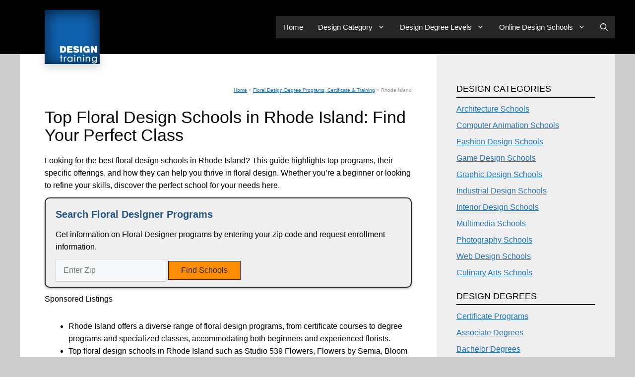

--- FILE ---
content_type: text/html; charset=UTF-8
request_url: https://design-training.com/floral-design/ri/
body_size: 26239
content:
<!DOCTYPE html>
<html dir="ltr" lang="en-US" prefix="og: https://ogp.me/ns#">
<head>
	<meta charset="UTF-8">
	<title>Top Floral Design Schools in Rhode Island: Your Perfect Fit</title>

		<!-- All in One SEO Pro 4.9.3 - aioseo.com -->
	<meta name="description" content="Explore the diverse range of floral design programs in Rhode Island, from certificate courses to degree programs, tailored for all levels." />
	<meta name="robots" content="max-image-preview:large" />
	<link rel="canonical" href="https://design-training.com/floral-design/ri/" />
	<meta name="generator" content="All in One SEO Pro (AIOSEO) 4.9.3" />
		<meta property="og:locale" content="en_US" />
		<meta property="og:site_name" content="Design Training - The Best Design Schools in the U.S." />
		<meta property="og:type" content="article" />
		<meta property="og:title" content="Top Floral Design Schools in Rhode Island: Your Perfect Fit" />
		<meta property="og:description" content="Explore the diverse range of floral design programs in Rhode Island, from certificate courses to degree programs, tailored for all levels." />
		<meta property="og:url" content="https://design-training.com/floral-design/ri/" />
		<meta property="og:image" content="https://design-training.com/wp-content/uploads/2023/07/designtraining-logo.webp" />
		<meta property="og:image:secure_url" content="https://design-training.com/wp-content/uploads/2023/07/designtraining-logo.webp" />
		<meta property="og:image:width" content="111" />
		<meta property="og:image:height" content="109" />
		<meta property="article:published_time" content="2024-06-11T03:13:06+00:00" />
		<meta property="article:modified_time" content="2024-06-24T10:11:43+00:00" />
		<meta name="twitter:card" content="summary_large_image" />
		<meta name="twitter:title" content="Top Floral Design Schools in Rhode Island: Your Perfect Fit" />
		<meta name="twitter:description" content="Explore the diverse range of floral design programs in Rhode Island, from certificate courses to degree programs, tailored for all levels." />
		<meta name="twitter:image" content="https://design-training.com/wp-content/uploads/2023/07/designtraining-logo.webp" />
		<script type="application/ld+json" class="aioseo-schema">
			{"@context":"https:\/\/schema.org","@graph":[{"@type":"BreadcrumbList","@id":"https:\/\/design-training.com\/floral-design\/ri\/#breadcrumblist","itemListElement":[{"@type":"ListItem","@id":"https:\/\/design-training.com#listItem","position":1,"name":"Home","item":"https:\/\/design-training.com","nextItem":{"@type":"ListItem","@id":"https:\/\/design-training.com\/floral-design\/#listItem","name":"Floral Design Degree Programs, Certificate &amp; Training"}},{"@type":"ListItem","@id":"https:\/\/design-training.com\/floral-design\/#listItem","position":2,"name":"Floral Design Degree Programs, Certificate &amp; Training","item":"https:\/\/design-training.com\/floral-design\/","nextItem":{"@type":"ListItem","@id":"https:\/\/design-training.com\/floral-design\/ri\/#listItem","name":"Rhode Island"},"previousItem":{"@type":"ListItem","@id":"https:\/\/design-training.com#listItem","name":"Home"}},{"@type":"ListItem","@id":"https:\/\/design-training.com\/floral-design\/ri\/#listItem","position":3,"name":"Rhode Island","previousItem":{"@type":"ListItem","@id":"https:\/\/design-training.com\/floral-design\/#listItem","name":"Floral Design Degree Programs, Certificate &amp; Training"}}]},{"@type":"Organization","@id":"https:\/\/design-training.com\/#organization","name":"Design Training","description":"The Best Design Schools in the U.S.","url":"https:\/\/design-training.com\/","telephone":"+17262684278","logo":{"@type":"ImageObject","url":"https:\/\/design-training.com\/wp-content\/uploads\/2023\/07\/designtraining-logo.webp","@id":"https:\/\/design-training.com\/floral-design\/ri\/#organizationLogo","width":111,"height":109,"caption":"Site Logo"},"image":{"@id":"https:\/\/design-training.com\/floral-design\/ri\/#organizationLogo"}},{"@type":"WebPage","@id":"https:\/\/design-training.com\/floral-design\/ri\/#webpage","url":"https:\/\/design-training.com\/floral-design\/ri\/","name":"Top Floral Design Schools in Rhode Island: Your Perfect Fit","description":"Explore the diverse range of floral design programs in Rhode Island, from certificate courses to degree programs, tailored for all levels.","inLanguage":"en-US","isPartOf":{"@id":"https:\/\/design-training.com\/#website"},"breadcrumb":{"@id":"https:\/\/design-training.com\/floral-design\/ri\/#breadcrumblist"},"datePublished":"2024-06-10T20:13:06-07:00","dateModified":"2024-06-24T03:11:43-07:00"},{"@type":"WebSite","@id":"https:\/\/design-training.com\/#website","url":"https:\/\/design-training.com\/","name":"Design Training","description":"The Best Design Schools in the U.S.","inLanguage":"en-US","publisher":{"@id":"https:\/\/design-training.com\/#organization"}}]}
		</script>
		<!-- All in One SEO Pro -->

<meta name="viewport" content="width=device-width, initial-scale=1"><link rel='dns-prefetch' href='//cdn.usefathom.com' />
<link rel="alternate" type="application/rss+xml" title="Design Training &raquo; Feed" href="https://design-training.com/feed/" />
<link rel="alternate" type="application/rss+xml" title="Design Training &raquo; Comments Feed" href="https://design-training.com/comments/feed/" />
<link rel="alternate" title="oEmbed (JSON)" type="application/json+oembed" href="https://design-training.com/wp-json/oembed/1.0/embed?url=https%3A%2F%2Fdesign-training.com%2Ffloral-design%2Fri%2F" />
<link rel="alternate" title="oEmbed (XML)" type="text/xml+oembed" href="https://design-training.com/wp-json/oembed/1.0/embed?url=https%3A%2F%2Fdesign-training.com%2Ffloral-design%2Fri%2F&#038;format=xml" />
		<!-- This site uses the Google Analytics by MonsterInsights plugin v9.11.1 - Using Analytics tracking - https://www.monsterinsights.com/ -->
							<script src="//www.googletagmanager.com/gtag/js?id=G-R4GV83XC74"  data-cfasync="false" data-wpfc-render="false" async></script>
			<script data-cfasync="false" data-wpfc-render="false">
				var mi_version = '9.11.1';
				var mi_track_user = true;
				var mi_no_track_reason = '';
								var MonsterInsightsDefaultLocations = {"page_location":"https:\/\/design-training.com\/floral-design\/ri\/"};
								if ( typeof MonsterInsightsPrivacyGuardFilter === 'function' ) {
					var MonsterInsightsLocations = (typeof MonsterInsightsExcludeQuery === 'object') ? MonsterInsightsPrivacyGuardFilter( MonsterInsightsExcludeQuery ) : MonsterInsightsPrivacyGuardFilter( MonsterInsightsDefaultLocations );
				} else {
					var MonsterInsightsLocations = (typeof MonsterInsightsExcludeQuery === 'object') ? MonsterInsightsExcludeQuery : MonsterInsightsDefaultLocations;
				}

								var disableStrs = [
										'ga-disable-G-R4GV83XC74',
									];

				/* Function to detect opted out users */
				function __gtagTrackerIsOptedOut() {
					for (var index = 0; index < disableStrs.length; index++) {
						if (document.cookie.indexOf(disableStrs[index] + '=true') > -1) {
							return true;
						}
					}

					return false;
				}

				/* Disable tracking if the opt-out cookie exists. */
				if (__gtagTrackerIsOptedOut()) {
					for (var index = 0; index < disableStrs.length; index++) {
						window[disableStrs[index]] = true;
					}
				}

				/* Opt-out function */
				function __gtagTrackerOptout() {
					for (var index = 0; index < disableStrs.length; index++) {
						document.cookie = disableStrs[index] + '=true; expires=Thu, 31 Dec 2099 23:59:59 UTC; path=/';
						window[disableStrs[index]] = true;
					}
				}

				if ('undefined' === typeof gaOptout) {
					function gaOptout() {
						__gtagTrackerOptout();
					}
				}
								window.dataLayer = window.dataLayer || [];

				window.MonsterInsightsDualTracker = {
					helpers: {},
					trackers: {},
				};
				if (mi_track_user) {
					function __gtagDataLayer() {
						dataLayer.push(arguments);
					}

					function __gtagTracker(type, name, parameters) {
						if (!parameters) {
							parameters = {};
						}

						if (parameters.send_to) {
							__gtagDataLayer.apply(null, arguments);
							return;
						}

						if (type === 'event') {
														parameters.send_to = monsterinsights_frontend.v4_id;
							var hookName = name;
							if (typeof parameters['event_category'] !== 'undefined') {
								hookName = parameters['event_category'] + ':' + name;
							}

							if (typeof MonsterInsightsDualTracker.trackers[hookName] !== 'undefined') {
								MonsterInsightsDualTracker.trackers[hookName](parameters);
							} else {
								__gtagDataLayer('event', name, parameters);
							}
							
						} else {
							__gtagDataLayer.apply(null, arguments);
						}
					}

					__gtagTracker('js', new Date());
					__gtagTracker('set', {
						'developer_id.dZGIzZG': true,
											});
					if ( MonsterInsightsLocations.page_location ) {
						__gtagTracker('set', MonsterInsightsLocations);
					}
										__gtagTracker('config', 'G-R4GV83XC74', {"forceSSL":"true","link_attribution":"true"} );
										window.gtag = __gtagTracker;										(function () {
						/* https://developers.google.com/analytics/devguides/collection/analyticsjs/ */
						/* ga and __gaTracker compatibility shim. */
						var noopfn = function () {
							return null;
						};
						var newtracker = function () {
							return new Tracker();
						};
						var Tracker = function () {
							return null;
						};
						var p = Tracker.prototype;
						p.get = noopfn;
						p.set = noopfn;
						p.send = function () {
							var args = Array.prototype.slice.call(arguments);
							args.unshift('send');
							__gaTracker.apply(null, args);
						};
						var __gaTracker = function () {
							var len = arguments.length;
							if (len === 0) {
								return;
							}
							var f = arguments[len - 1];
							if (typeof f !== 'object' || f === null || typeof f.hitCallback !== 'function') {
								if ('send' === arguments[0]) {
									var hitConverted, hitObject = false, action;
									if ('event' === arguments[1]) {
										if ('undefined' !== typeof arguments[3]) {
											hitObject = {
												'eventAction': arguments[3],
												'eventCategory': arguments[2],
												'eventLabel': arguments[4],
												'value': arguments[5] ? arguments[5] : 1,
											}
										}
									}
									if ('pageview' === arguments[1]) {
										if ('undefined' !== typeof arguments[2]) {
											hitObject = {
												'eventAction': 'page_view',
												'page_path': arguments[2],
											}
										}
									}
									if (typeof arguments[2] === 'object') {
										hitObject = arguments[2];
									}
									if (typeof arguments[5] === 'object') {
										Object.assign(hitObject, arguments[5]);
									}
									if ('undefined' !== typeof arguments[1].hitType) {
										hitObject = arguments[1];
										if ('pageview' === hitObject.hitType) {
											hitObject.eventAction = 'page_view';
										}
									}
									if (hitObject) {
										action = 'timing' === arguments[1].hitType ? 'timing_complete' : hitObject.eventAction;
										hitConverted = mapArgs(hitObject);
										__gtagTracker('event', action, hitConverted);
									}
								}
								return;
							}

							function mapArgs(args) {
								var arg, hit = {};
								var gaMap = {
									'eventCategory': 'event_category',
									'eventAction': 'event_action',
									'eventLabel': 'event_label',
									'eventValue': 'event_value',
									'nonInteraction': 'non_interaction',
									'timingCategory': 'event_category',
									'timingVar': 'name',
									'timingValue': 'value',
									'timingLabel': 'event_label',
									'page': 'page_path',
									'location': 'page_location',
									'title': 'page_title',
									'referrer' : 'page_referrer',
								};
								for (arg in args) {
																		if (!(!args.hasOwnProperty(arg) || !gaMap.hasOwnProperty(arg))) {
										hit[gaMap[arg]] = args[arg];
									} else {
										hit[arg] = args[arg];
									}
								}
								return hit;
							}

							try {
								f.hitCallback();
							} catch (ex) {
							}
						};
						__gaTracker.create = newtracker;
						__gaTracker.getByName = newtracker;
						__gaTracker.getAll = function () {
							return [];
						};
						__gaTracker.remove = noopfn;
						__gaTracker.loaded = true;
						window['__gaTracker'] = __gaTracker;
					})();
									} else {
										console.log("");
					(function () {
						function __gtagTracker() {
							return null;
						}

						window['__gtagTracker'] = __gtagTracker;
						window['gtag'] = __gtagTracker;
					})();
									}
			</script>
							<!-- / Google Analytics by MonsterInsights -->
		<style id='wp-img-auto-sizes-contain-inline-css'>
img:is([sizes=auto i],[sizes^="auto," i]){contain-intrinsic-size:3000px 1500px}
/*# sourceURL=wp-img-auto-sizes-contain-inline-css */
</style>
<style id='wp-emoji-styles-inline-css'>

	img.wp-smiley, img.emoji {
		display: inline !important;
		border: none !important;
		box-shadow: none !important;
		height: 1em !important;
		width: 1em !important;
		margin: 0 0.07em !important;
		vertical-align: -0.1em !important;
		background: none !important;
		padding: 0 !important;
	}
/*# sourceURL=wp-emoji-styles-inline-css */
</style>
<style id='wp-block-library-inline-css'>
:root{--wp-block-synced-color:#7a00df;--wp-block-synced-color--rgb:122,0,223;--wp-bound-block-color:var(--wp-block-synced-color);--wp-editor-canvas-background:#ddd;--wp-admin-theme-color:#007cba;--wp-admin-theme-color--rgb:0,124,186;--wp-admin-theme-color-darker-10:#006ba1;--wp-admin-theme-color-darker-10--rgb:0,107,160.5;--wp-admin-theme-color-darker-20:#005a87;--wp-admin-theme-color-darker-20--rgb:0,90,135;--wp-admin-border-width-focus:2px}@media (min-resolution:192dpi){:root{--wp-admin-border-width-focus:1.5px}}.wp-element-button{cursor:pointer}:root .has-very-light-gray-background-color{background-color:#eee}:root .has-very-dark-gray-background-color{background-color:#313131}:root .has-very-light-gray-color{color:#eee}:root .has-very-dark-gray-color{color:#313131}:root .has-vivid-green-cyan-to-vivid-cyan-blue-gradient-background{background:linear-gradient(135deg,#00d084,#0693e3)}:root .has-purple-crush-gradient-background{background:linear-gradient(135deg,#34e2e4,#4721fb 50%,#ab1dfe)}:root .has-hazy-dawn-gradient-background{background:linear-gradient(135deg,#faaca8,#dad0ec)}:root .has-subdued-olive-gradient-background{background:linear-gradient(135deg,#fafae1,#67a671)}:root .has-atomic-cream-gradient-background{background:linear-gradient(135deg,#fdd79a,#004a59)}:root .has-nightshade-gradient-background{background:linear-gradient(135deg,#330968,#31cdcf)}:root .has-midnight-gradient-background{background:linear-gradient(135deg,#020381,#2874fc)}:root{--wp--preset--font-size--normal:16px;--wp--preset--font-size--huge:42px}.has-regular-font-size{font-size:1em}.has-larger-font-size{font-size:2.625em}.has-normal-font-size{font-size:var(--wp--preset--font-size--normal)}.has-huge-font-size{font-size:var(--wp--preset--font-size--huge)}.has-text-align-center{text-align:center}.has-text-align-left{text-align:left}.has-text-align-right{text-align:right}.has-fit-text{white-space:nowrap!important}#end-resizable-editor-section{display:none}.aligncenter{clear:both}.items-justified-left{justify-content:flex-start}.items-justified-center{justify-content:center}.items-justified-right{justify-content:flex-end}.items-justified-space-between{justify-content:space-between}.screen-reader-text{border:0;clip-path:inset(50%);height:1px;margin:-1px;overflow:hidden;padding:0;position:absolute;width:1px;word-wrap:normal!important}.screen-reader-text:focus{background-color:#ddd;clip-path:none;color:#444;display:block;font-size:1em;height:auto;left:5px;line-height:normal;padding:15px 23px 14px;text-decoration:none;top:5px;width:auto;z-index:100000}html :where(.has-border-color){border-style:solid}html :where([style*=border-top-color]){border-top-style:solid}html :where([style*=border-right-color]){border-right-style:solid}html :where([style*=border-bottom-color]){border-bottom-style:solid}html :where([style*=border-left-color]){border-left-style:solid}html :where([style*=border-width]){border-style:solid}html :where([style*=border-top-width]){border-top-style:solid}html :where([style*=border-right-width]){border-right-style:solid}html :where([style*=border-bottom-width]){border-bottom-style:solid}html :where([style*=border-left-width]){border-left-style:solid}html :where(img[class*=wp-image-]){height:auto;max-width:100%}:where(figure){margin:0 0 1em}html :where(.is-position-sticky){--wp-admin--admin-bar--position-offset:var(--wp-admin--admin-bar--height,0px)}@media screen and (max-width:600px){html :where(.is-position-sticky){--wp-admin--admin-bar--position-offset:0px}}

/*# sourceURL=wp-block-library-inline-css */
</style><style id='wp-block-heading-inline-css'>
h1:where(.wp-block-heading).has-background,h2:where(.wp-block-heading).has-background,h3:where(.wp-block-heading).has-background,h4:where(.wp-block-heading).has-background,h5:where(.wp-block-heading).has-background,h6:where(.wp-block-heading).has-background{padding:1.25em 2.375em}h1.has-text-align-left[style*=writing-mode]:where([style*=vertical-lr]),h1.has-text-align-right[style*=writing-mode]:where([style*=vertical-rl]),h2.has-text-align-left[style*=writing-mode]:where([style*=vertical-lr]),h2.has-text-align-right[style*=writing-mode]:where([style*=vertical-rl]),h3.has-text-align-left[style*=writing-mode]:where([style*=vertical-lr]),h3.has-text-align-right[style*=writing-mode]:where([style*=vertical-rl]),h4.has-text-align-left[style*=writing-mode]:where([style*=vertical-lr]),h4.has-text-align-right[style*=writing-mode]:where([style*=vertical-rl]),h5.has-text-align-left[style*=writing-mode]:where([style*=vertical-lr]),h5.has-text-align-right[style*=writing-mode]:where([style*=vertical-rl]),h6.has-text-align-left[style*=writing-mode]:where([style*=vertical-lr]),h6.has-text-align-right[style*=writing-mode]:where([style*=vertical-rl]){rotate:180deg}
/*# sourceURL=https://design-training.com/wp-includes/blocks/heading/style.min.css */
</style>
<style id='wp-block-list-inline-css'>
ol,ul{box-sizing:border-box}:root :where(.wp-block-list.has-background){padding:1.25em 2.375em}
/*# sourceURL=https://design-training.com/wp-includes/blocks/list/style.min.css */
</style>
<style id='wp-block-paragraph-inline-css'>
.is-small-text{font-size:.875em}.is-regular-text{font-size:1em}.is-large-text{font-size:2.25em}.is-larger-text{font-size:3em}.has-drop-cap:not(:focus):first-letter{float:left;font-size:8.4em;font-style:normal;font-weight:100;line-height:.68;margin:.05em .1em 0 0;text-transform:uppercase}body.rtl .has-drop-cap:not(:focus):first-letter{float:none;margin-left:.1em}p.has-drop-cap.has-background{overflow:hidden}:root :where(p.has-background){padding:1.25em 2.375em}:where(p.has-text-color:not(.has-link-color)) a{color:inherit}p.has-text-align-left[style*="writing-mode:vertical-lr"],p.has-text-align-right[style*="writing-mode:vertical-rl"]{rotate:180deg}
/*# sourceURL=https://design-training.com/wp-includes/blocks/paragraph/style.min.css */
</style>
<style id='wp-block-spacer-inline-css'>
.wp-block-spacer{clear:both}
/*# sourceURL=https://design-training.com/wp-includes/blocks/spacer/style.min.css */
</style>
<style id='global-styles-inline-css'>
:root{--wp--preset--aspect-ratio--square: 1;--wp--preset--aspect-ratio--4-3: 4/3;--wp--preset--aspect-ratio--3-4: 3/4;--wp--preset--aspect-ratio--3-2: 3/2;--wp--preset--aspect-ratio--2-3: 2/3;--wp--preset--aspect-ratio--16-9: 16/9;--wp--preset--aspect-ratio--9-16: 9/16;--wp--preset--color--black: var(--black);--wp--preset--color--cyan-bluish-gray: #abb8c3;--wp--preset--color--white: #ffffff;--wp--preset--color--pale-pink: #f78da7;--wp--preset--color--vivid-red: #cf2e2e;--wp--preset--color--luminous-vivid-orange: #ff6900;--wp--preset--color--luminous-vivid-amber: #fcb900;--wp--preset--color--light-green-cyan: #7bdcb5;--wp--preset--color--vivid-green-cyan: #00d084;--wp--preset--color--pale-cyan-blue: #8ed1fc;--wp--preset--color--vivid-cyan-blue: #0693e3;--wp--preset--color--vivid-purple: #9b51e0;--wp--preset--color--contrast-2: var(--contrast-2);--wp--preset--color--contrast-3: var(--contrast-3);--wp--preset--color--base: var(--base);--wp--preset--color--base-2: var(--base-2);--wp--preset--color--base-3: var(--base-3);--wp--preset--color--accent: var(--accent);--wp--preset--color--global-color-8: var(--global-color-8);--wp--preset--color--global-color-9: var(--global-color-9);--wp--preset--color--global-color-10: var(--global-color-10);--wp--preset--color--global-color-11: var(--global-color-11);--wp--preset--gradient--vivid-cyan-blue-to-vivid-purple: linear-gradient(135deg,rgb(6,147,227) 0%,rgb(155,81,224) 100%);--wp--preset--gradient--light-green-cyan-to-vivid-green-cyan: linear-gradient(135deg,rgb(122,220,180) 0%,rgb(0,208,130) 100%);--wp--preset--gradient--luminous-vivid-amber-to-luminous-vivid-orange: linear-gradient(135deg,rgb(252,185,0) 0%,rgb(255,105,0) 100%);--wp--preset--gradient--luminous-vivid-orange-to-vivid-red: linear-gradient(135deg,rgb(255,105,0) 0%,rgb(207,46,46) 100%);--wp--preset--gradient--very-light-gray-to-cyan-bluish-gray: linear-gradient(135deg,rgb(238,238,238) 0%,rgb(169,184,195) 100%);--wp--preset--gradient--cool-to-warm-spectrum: linear-gradient(135deg,rgb(74,234,220) 0%,rgb(151,120,209) 20%,rgb(207,42,186) 40%,rgb(238,44,130) 60%,rgb(251,105,98) 80%,rgb(254,248,76) 100%);--wp--preset--gradient--blush-light-purple: linear-gradient(135deg,rgb(255,206,236) 0%,rgb(152,150,240) 100%);--wp--preset--gradient--blush-bordeaux: linear-gradient(135deg,rgb(254,205,165) 0%,rgb(254,45,45) 50%,rgb(107,0,62) 100%);--wp--preset--gradient--luminous-dusk: linear-gradient(135deg,rgb(255,203,112) 0%,rgb(199,81,192) 50%,rgb(65,88,208) 100%);--wp--preset--gradient--pale-ocean: linear-gradient(135deg,rgb(255,245,203) 0%,rgb(182,227,212) 50%,rgb(51,167,181) 100%);--wp--preset--gradient--electric-grass: linear-gradient(135deg,rgb(202,248,128) 0%,rgb(113,206,126) 100%);--wp--preset--gradient--midnight: linear-gradient(135deg,rgb(2,3,129) 0%,rgb(40,116,252) 100%);--wp--preset--font-size--small: 13px;--wp--preset--font-size--medium: 20px;--wp--preset--font-size--large: 36px;--wp--preset--font-size--x-large: 42px;--wp--preset--spacing--20: 0.44rem;--wp--preset--spacing--30: 0.67rem;--wp--preset--spacing--40: 1rem;--wp--preset--spacing--50: 1.5rem;--wp--preset--spacing--60: 2.25rem;--wp--preset--spacing--70: 3.38rem;--wp--preset--spacing--80: 5.06rem;--wp--preset--shadow--natural: 6px 6px 9px rgba(0, 0, 0, 0.2);--wp--preset--shadow--deep: 12px 12px 50px rgba(0, 0, 0, 0.4);--wp--preset--shadow--sharp: 6px 6px 0px rgba(0, 0, 0, 0.2);--wp--preset--shadow--outlined: 6px 6px 0px -3px rgb(255, 255, 255), 6px 6px rgb(0, 0, 0);--wp--preset--shadow--crisp: 6px 6px 0px rgb(0, 0, 0);}:where(.is-layout-flex){gap: 0.5em;}:where(.is-layout-grid){gap: 0.5em;}body .is-layout-flex{display: flex;}.is-layout-flex{flex-wrap: wrap;align-items: center;}.is-layout-flex > :is(*, div){margin: 0;}body .is-layout-grid{display: grid;}.is-layout-grid > :is(*, div){margin: 0;}:where(.wp-block-columns.is-layout-flex){gap: 2em;}:where(.wp-block-columns.is-layout-grid){gap: 2em;}:where(.wp-block-post-template.is-layout-flex){gap: 1.25em;}:where(.wp-block-post-template.is-layout-grid){gap: 1.25em;}.has-black-color{color: var(--wp--preset--color--black) !important;}.has-cyan-bluish-gray-color{color: var(--wp--preset--color--cyan-bluish-gray) !important;}.has-white-color{color: var(--wp--preset--color--white) !important;}.has-pale-pink-color{color: var(--wp--preset--color--pale-pink) !important;}.has-vivid-red-color{color: var(--wp--preset--color--vivid-red) !important;}.has-luminous-vivid-orange-color{color: var(--wp--preset--color--luminous-vivid-orange) !important;}.has-luminous-vivid-amber-color{color: var(--wp--preset--color--luminous-vivid-amber) !important;}.has-light-green-cyan-color{color: var(--wp--preset--color--light-green-cyan) !important;}.has-vivid-green-cyan-color{color: var(--wp--preset--color--vivid-green-cyan) !important;}.has-pale-cyan-blue-color{color: var(--wp--preset--color--pale-cyan-blue) !important;}.has-vivid-cyan-blue-color{color: var(--wp--preset--color--vivid-cyan-blue) !important;}.has-vivid-purple-color{color: var(--wp--preset--color--vivid-purple) !important;}.has-black-background-color{background-color: var(--wp--preset--color--black) !important;}.has-cyan-bluish-gray-background-color{background-color: var(--wp--preset--color--cyan-bluish-gray) !important;}.has-white-background-color{background-color: var(--wp--preset--color--white) !important;}.has-pale-pink-background-color{background-color: var(--wp--preset--color--pale-pink) !important;}.has-vivid-red-background-color{background-color: var(--wp--preset--color--vivid-red) !important;}.has-luminous-vivid-orange-background-color{background-color: var(--wp--preset--color--luminous-vivid-orange) !important;}.has-luminous-vivid-amber-background-color{background-color: var(--wp--preset--color--luminous-vivid-amber) !important;}.has-light-green-cyan-background-color{background-color: var(--wp--preset--color--light-green-cyan) !important;}.has-vivid-green-cyan-background-color{background-color: var(--wp--preset--color--vivid-green-cyan) !important;}.has-pale-cyan-blue-background-color{background-color: var(--wp--preset--color--pale-cyan-blue) !important;}.has-vivid-cyan-blue-background-color{background-color: var(--wp--preset--color--vivid-cyan-blue) !important;}.has-vivid-purple-background-color{background-color: var(--wp--preset--color--vivid-purple) !important;}.has-black-border-color{border-color: var(--wp--preset--color--black) !important;}.has-cyan-bluish-gray-border-color{border-color: var(--wp--preset--color--cyan-bluish-gray) !important;}.has-white-border-color{border-color: var(--wp--preset--color--white) !important;}.has-pale-pink-border-color{border-color: var(--wp--preset--color--pale-pink) !important;}.has-vivid-red-border-color{border-color: var(--wp--preset--color--vivid-red) !important;}.has-luminous-vivid-orange-border-color{border-color: var(--wp--preset--color--luminous-vivid-orange) !important;}.has-luminous-vivid-amber-border-color{border-color: var(--wp--preset--color--luminous-vivid-amber) !important;}.has-light-green-cyan-border-color{border-color: var(--wp--preset--color--light-green-cyan) !important;}.has-vivid-green-cyan-border-color{border-color: var(--wp--preset--color--vivid-green-cyan) !important;}.has-pale-cyan-blue-border-color{border-color: var(--wp--preset--color--pale-cyan-blue) !important;}.has-vivid-cyan-blue-border-color{border-color: var(--wp--preset--color--vivid-cyan-blue) !important;}.has-vivid-purple-border-color{border-color: var(--wp--preset--color--vivid-purple) !important;}.has-vivid-cyan-blue-to-vivid-purple-gradient-background{background: var(--wp--preset--gradient--vivid-cyan-blue-to-vivid-purple) !important;}.has-light-green-cyan-to-vivid-green-cyan-gradient-background{background: var(--wp--preset--gradient--light-green-cyan-to-vivid-green-cyan) !important;}.has-luminous-vivid-amber-to-luminous-vivid-orange-gradient-background{background: var(--wp--preset--gradient--luminous-vivid-amber-to-luminous-vivid-orange) !important;}.has-luminous-vivid-orange-to-vivid-red-gradient-background{background: var(--wp--preset--gradient--luminous-vivid-orange-to-vivid-red) !important;}.has-very-light-gray-to-cyan-bluish-gray-gradient-background{background: var(--wp--preset--gradient--very-light-gray-to-cyan-bluish-gray) !important;}.has-cool-to-warm-spectrum-gradient-background{background: var(--wp--preset--gradient--cool-to-warm-spectrum) !important;}.has-blush-light-purple-gradient-background{background: var(--wp--preset--gradient--blush-light-purple) !important;}.has-blush-bordeaux-gradient-background{background: var(--wp--preset--gradient--blush-bordeaux) !important;}.has-luminous-dusk-gradient-background{background: var(--wp--preset--gradient--luminous-dusk) !important;}.has-pale-ocean-gradient-background{background: var(--wp--preset--gradient--pale-ocean) !important;}.has-electric-grass-gradient-background{background: var(--wp--preset--gradient--electric-grass) !important;}.has-midnight-gradient-background{background: var(--wp--preset--gradient--midnight) !important;}.has-small-font-size{font-size: var(--wp--preset--font-size--small) !important;}.has-medium-font-size{font-size: var(--wp--preset--font-size--medium) !important;}.has-large-font-size{font-size: var(--wp--preset--font-size--large) !important;}.has-x-large-font-size{font-size: var(--wp--preset--font-size--x-large) !important;}
/*# sourceURL=global-styles-inline-css */
</style>

<style id='classic-theme-styles-inline-css'>
/*! This file is auto-generated */
.wp-block-button__link{color:#fff;background-color:#32373c;border-radius:9999px;box-shadow:none;text-decoration:none;padding:calc(.667em + 2px) calc(1.333em + 2px);font-size:1.125em}.wp-block-file__button{background:#32373c;color:#fff;text-decoration:none}
/*# sourceURL=/wp-includes/css/classic-themes.min.css */
</style>
<link rel='stylesheet' id='contact-form-7-css' href='https://design-training.com/wp-content/plugins/contact-form-7/includes/css/styles.css?ver=6.1.4' media='all' />
<link rel='stylesheet' id='generate-style-css' href='https://design-training.com/wp-content/themes/generatepress/assets/css/main.min.css?ver=3.4.0' media='all' />
<style id='generate-style-inline-css'>
body{background-color:var(--global-color-8);color:var(--contrast);}a{color:var(--accent);}a{text-decoration:underline;}.entry-title a, .site-branding a, a.button, .wp-block-button__link, .main-navigation a{text-decoration:none;}a:hover, a:focus, a:active{color:var(--contrast);}.wp-block-group__inner-container{max-width:1200px;margin-left:auto;margin-right:auto;}.navigation-search{position:absolute;left:-99999px;pointer-events:none;visibility:hidden;z-index:20;width:100%;top:0;transition:opacity 100ms ease-in-out;opacity:0;}.navigation-search.nav-search-active{left:0;right:0;pointer-events:auto;visibility:visible;opacity:1;}.navigation-search input[type="search"]{outline:0;border:0;vertical-align:bottom;line-height:1;opacity:0.9;width:100%;z-index:20;border-radius:0;-webkit-appearance:none;height:60px;}.navigation-search input::-ms-clear{display:none;width:0;height:0;}.navigation-search input::-ms-reveal{display:none;width:0;height:0;}.navigation-search input::-webkit-search-decoration, .navigation-search input::-webkit-search-cancel-button, .navigation-search input::-webkit-search-results-button, .navigation-search input::-webkit-search-results-decoration{display:none;}.gen-sidebar-nav .navigation-search{top:auto;bottom:0;}:root{--black:#000;--contrast-2:#262626;--contrast-3:#313131;--base:#ccc;--base-2:#f7f8f9;--base-3:#ffffff;--accent:#1e73be;--global-color-8:#cdcdcd;--global-color-9:#efefef;--global-color-10:#dfe9ef;--global-color-11:#999;}:root .has-black-color{color:var(--black);}:root .has-black-background-color{background-color:var(--black);}:root .has-contrast-2-color{color:var(--contrast-2);}:root .has-contrast-2-background-color{background-color:var(--contrast-2);}:root .has-contrast-3-color{color:var(--contrast-3);}:root .has-contrast-3-background-color{background-color:var(--contrast-3);}:root .has-base-color{color:var(--base);}:root .has-base-background-color{background-color:var(--base);}:root .has-base-2-color{color:var(--base-2);}:root .has-base-2-background-color{background-color:var(--base-2);}:root .has-base-3-color{color:var(--base-3);}:root .has-base-3-background-color{background-color:var(--base-3);}:root .has-accent-color{color:var(--accent);}:root .has-accent-background-color{background-color:var(--accent);}:root .has-global-color-8-color{color:var(--global-color-8);}:root .has-global-color-8-background-color{background-color:var(--global-color-8);}:root .has-global-color-9-color{color:var(--global-color-9);}:root .has-global-color-9-background-color{background-color:var(--global-color-9);}:root .has-global-color-10-color{color:var(--global-color-10);}:root .has-global-color-10-background-color{background-color:var(--global-color-10);}:root .has-global-color-11-color{color:var(--global-color-11);}:root .has-global-color-11-background-color{background-color:var(--global-color-11);}body, button, input, select, textarea{font-family:Arial;font-weight:400;font-size:1em;}body{line-height:1.6em;}p{margin-bottom:12px;}h1{font-family:Arial;font-weight:400;font-size:2.1em;line-height:1.1em;}h2{font-family:Arial;font-weight:400;font-size:1.5em;margin-bottom:10px;}h3{font-family:Arial;font-weight:700;font-size:1.1em;margin-bottom:10px;}h4{font-family:Arial;font-size:1em;line-height:1.4em;}.top-bar{background-color:#636363;color:#ffffff;}.top-bar a{color:#ffffff;}.top-bar a:hover{color:#303030;}.site-header{background-color:var(--black);}.main-title a,.main-title a:hover{color:var(--contrast);}.site-description{color:var(--contrast-2);}.main-navigation,.main-navigation ul ul{background-color:var(--contrast-2);}.main-navigation .main-nav ul li a, .main-navigation .menu-toggle, .main-navigation .menu-bar-items{color:var(--base-3);}.main-navigation .main-nav ul li:not([class*="current-menu-"]):hover > a, .main-navigation .main-nav ul li:not([class*="current-menu-"]):focus > a, .main-navigation .main-nav ul li.sfHover:not([class*="current-menu-"]) > a, .main-navigation .menu-bar-item:hover > a, .main-navigation .menu-bar-item.sfHover > a{color:var(--accent);background-color:var(--contrast-2);}button.menu-toggle:hover,button.menu-toggle:focus{color:var(--base-3);}.main-navigation .main-nav ul li[class*="current-menu-"] > a{color:var(--accent);background-color:var(--contrast-2);}.navigation-search input[type="search"],.navigation-search input[type="search"]:active, .navigation-search input[type="search"]:focus, .main-navigation .main-nav ul li.search-item.active > a, .main-navigation .menu-bar-items .search-item.active > a{color:var(--accent);background-color:var(--contrast-2);}.main-navigation ul ul{background-color:var(--contrast-3);}.main-navigation .main-nav ul ul li a{color:var(--base-3);}.main-navigation .main-nav ul ul li:not([class*="current-menu-"]):hover > a,.main-navigation .main-nav ul ul li:not([class*="current-menu-"]):focus > a, .main-navigation .main-nav ul ul li.sfHover:not([class*="current-menu-"]) > a{color:var(--accent);background-color:var(--contrast-3);}.main-navigation .main-nav ul ul li[class*="current-menu-"] > a{color:var(--accent);background-color:var(--contrast-3);}.separate-containers .inside-article, .separate-containers .comments-area, .separate-containers .page-header, .one-container .container, .separate-containers .paging-navigation, .inside-page-header{background-color:var(--base-3);}.entry-title a{color:var(--contrast);}.entry-title a:hover{color:var(--contrast-2);}.entry-meta{color:var(--contrast-2);}.sidebar .widget{background-color:var(--global-color-9);}.footer-widgets{background-color:var(--base-3);}.site-info{background-color:var(--base-3);}input[type="text"],input[type="email"],input[type="url"],input[type="password"],input[type="search"],input[type="tel"],input[type="number"],textarea,select{color:var(--contrast);background-color:var(--base-2);border-color:var(--base);}input[type="text"]:focus,input[type="email"]:focus,input[type="url"]:focus,input[type="password"]:focus,input[type="search"]:focus,input[type="tel"]:focus,input[type="number"]:focus,textarea:focus,select:focus{color:var(--contrast);background-color:var(--base-2);border-color:var(--contrast-3);}button,html input[type="button"],input[type="reset"],input[type="submit"],a.button,a.wp-block-button__link:not(.has-background){color:#ffffff;background-color:#55555e;}button:hover,html input[type="button"]:hover,input[type="reset"]:hover,input[type="submit"]:hover,a.button:hover,button:focus,html input[type="button"]:focus,input[type="reset"]:focus,input[type="submit"]:focus,a.button:focus,a.wp-block-button__link:not(.has-background):active,a.wp-block-button__link:not(.has-background):focus,a.wp-block-button__link:not(.has-background):hover{color:#ffffff;background-color:#3f4047;}a.generate-back-to-top{background-color:rgba( 0,0,0,0.4 );color:#ffffff;}a.generate-back-to-top:hover,a.generate-back-to-top:focus{background-color:rgba( 0,0,0,0.6 );color:#ffffff;}:root{--gp-search-modal-bg-color:var(--base-3);--gp-search-modal-text-color:var(--contrast);--gp-search-modal-overlay-bg-color:rgba(0,0,0,0.2);}@media (max-width: 768px){.main-navigation .menu-bar-item:hover > a, .main-navigation .menu-bar-item.sfHover > a{background:none;color:var(--base-3);}}.inside-header{padding:0px 0px 0px 40px;}.nav-below-header .main-navigation .inside-navigation.grid-container, .nav-above-header .main-navigation .inside-navigation.grid-container{padding:0px 15px 0px 25px;}.separate-containers .inside-article, .separate-containers .comments-area, .separate-containers .page-header, .separate-containers .paging-navigation, .one-container .site-content, .inside-page-header{padding:60px 50px 40px 50px;}.site-main .wp-block-group__inner-container{padding:60px 50px 40px 50px;}.separate-containers .paging-navigation{padding-top:20px;padding-bottom:20px;}.entry-content .alignwide, body:not(.no-sidebar) .entry-content .alignfull{margin-left:-50px;width:calc(100% + 100px);max-width:calc(100% + 100px);}.one-container.right-sidebar .site-main,.one-container.both-right .site-main{margin-right:50px;}.one-container.left-sidebar .site-main,.one-container.both-left .site-main{margin-left:50px;}.one-container.both-sidebars .site-main{margin:0px 50px 0px 50px;}.sidebar .widget, .page-header, .widget-area .main-navigation, .site-main > *{margin-bottom:0px;}.separate-containers .site-main{margin:0px;}.both-right .inside-left-sidebar,.both-left .inside-left-sidebar{margin-right:0px;}.both-right .inside-right-sidebar,.both-left .inside-right-sidebar{margin-left:0px;}.separate-containers .featured-image{margin-top:0px;}.separate-containers .inside-right-sidebar, .separate-containers .inside-left-sidebar{margin-top:0px;margin-bottom:0px;}.main-navigation .main-nav ul li a,.menu-toggle,.main-navigation .menu-bar-item > a{padding-left:15px;padding-right:15px;line-height:45px;}.main-navigation .main-nav ul ul li a{padding:10px 15px 10px 15px;}.navigation-search input[type="search"]{height:45px;}.rtl .menu-item-has-children .dropdown-menu-toggle{padding-left:15px;}.menu-item-has-children .dropdown-menu-toggle{padding-right:15px;}.rtl .main-navigation .main-nav ul li.menu-item-has-children > a{padding-right:15px;}.widget-area .widget{padding:60px 40px 40px 40px;}@media (max-width:768px){.separate-containers .inside-article, .separate-containers .comments-area, .separate-containers .page-header, .separate-containers .paging-navigation, .one-container .site-content, .inside-page-header{padding:60px 15px 30px 15px;}.site-main .wp-block-group__inner-container{padding:60px 15px 30px 15px;}.inside-top-bar{padding-right:30px;padding-left:30px;}.inside-header{padding-right:15px;padding-left:15px;}.widget-area .widget{padding-top:30px;padding-right:15px;padding-bottom:30px;padding-left:15px;}.footer-widgets-container{padding-top:30px;padding-right:30px;padding-bottom:30px;padding-left:30px;}.inside-site-info{padding-right:30px;padding-left:30px;}.entry-content .alignwide, body:not(.no-sidebar) .entry-content .alignfull{margin-left:-15px;width:calc(100% + 30px);max-width:calc(100% + 30px);}.one-container .site-main .paging-navigation{margin-bottom:0px;}}/* End cached CSS */.is-right-sidebar{width:30%;}.is-left-sidebar{width:25%;}.site-content .content-area{width:70%;}@media (max-width: 768px){.main-navigation .menu-toggle,.sidebar-nav-mobile:not(#sticky-placeholder){display:block;}.main-navigation ul,.gen-sidebar-nav,.main-navigation:not(.slideout-navigation):not(.toggled) .main-nav > ul,.has-inline-mobile-toggle #site-navigation .inside-navigation > *:not(.navigation-search):not(.main-nav){display:none;}.nav-align-right .inside-navigation,.nav-align-center .inside-navigation{justify-content:space-between;}.has-inline-mobile-toggle .mobile-menu-control-wrapper{display:flex;flex-wrap:wrap;}.has-inline-mobile-toggle .inside-header{flex-direction:row;text-align:left;flex-wrap:wrap;}.has-inline-mobile-toggle .header-widget,.has-inline-mobile-toggle #site-navigation{flex-basis:100%;}.nav-float-left .has-inline-mobile-toggle #site-navigation{order:10;}}
.dynamic-author-image-rounded{border-radius:100%;}.dynamic-featured-image, .dynamic-author-image{vertical-align:middle;}.one-container.blog .dynamic-content-template:not(:last-child), .one-container.archive .dynamic-content-template:not(:last-child){padding-bottom:0px;}.dynamic-entry-excerpt > p:last-child{margin-bottom:0px;}
/*# sourceURL=generate-style-inline-css */
</style>
<link rel='stylesheet' id='generate-child-css' href='https://design-training.com/wp-content/themes/generatepress_child/style.css?ver=1665562791' media='all' />
<style id='generateblocks-inline-css'>
.gb-container-0ad1b71f > .gb-inside-container{max-width:1200px;margin-left:auto;margin-right:auto;}.gb-grid-wrapper > .gb-grid-column-0ad1b71f > .gb-container{display:flex;flex-direction:column;height:100%;}.gb-container-c7176578 > .gb-inside-container{max-width:1200px;margin-left:auto;margin-right:auto;}.gb-grid-wrapper > .gb-grid-column-c7176578 > .gb-container{display:flex;flex-direction:column;height:100%;}.gb-container-02e00d47 > .gb-inside-container{max-width:1200px;margin-left:auto;margin-right:auto;}.gb-grid-wrapper > .gb-grid-column-02e00d47 > .gb-container{display:flex;flex-direction:column;height:100%;}.gb-container-ba15a075 > .gb-inside-container{max-width:1200px;margin-left:auto;margin-right:auto;}.gb-grid-wrapper > .gb-grid-column-ba15a075 > .gb-container{display:flex;flex-direction:column;height:100%;}.gb-container-ab832a18{background-color:var(--contrast-3);}.gb-container-ab832a18 > .gb-inside-container{max-width:1200px;margin-left:auto;margin-right:auto;}.gb-grid-wrapper > .gb-grid-column-ab832a18 > .gb-container{display:flex;flex-direction:column;height:100%;}.gb-container-9506c20f > .gb-inside-container{padding-top:40px;padding-bottom:20px;max-width:1200px;margin-left:auto;margin-right:auto;}.gb-grid-wrapper > .gb-grid-column-9506c20f > .gb-container{display:flex;flex-direction:column;height:100%;}h3.gb-headline-d7c4cb93{font-weight:normal;text-transform:capitalize;padding-bottom:5px;margin-bottom:10px;border-bottom-width:2px;border-bottom-style:solid;}h3.gb-headline-1e12f951{font-weight:normal;text-transform:capitalize;padding-bottom:5px;margin-bottom:10px;border-bottom-width:2px;border-bottom-style:solid;}h3.gb-headline-47b3b165{font-weight:normal;text-transform:capitalize;padding-bottom:5px;margin-bottom:10px;border-bottom-width:2px;border-bottom-style:solid;}h3.gb-headline-c9d5a593{font-weight:normal;text-transform:capitalize;padding-bottom:5px;margin-bottom:10px;border-bottom-width:2px;border-bottom-style:solid;}h3.gb-headline-75672c97{font-weight:normal;text-transform:capitalize;padding-bottom:5px;margin-bottom:10px;border-bottom-width:2px;border-bottom-style:solid;}p.gb-headline-0d908e60{font-size:15px;text-align:center;margin-bottom:0px;color:var(--base);}p.gb-headline-0d908e60 a{color:var(--base);}p.gb-headline-0d908e60 a:hover{color:var(--base-3);}:root{--gb-container-width:1200px;}.gb-container .wp-block-image img{vertical-align:middle;}.gb-grid-wrapper .wp-block-image{margin-bottom:0;}.gb-highlight{background:none;}.gb-shape{line-height:0;}
/*# sourceURL=generateblocks-inline-css */
</style>
<script src="https://design-training.com/wp-content/plugins/google-analytics-for-wordpress/assets/js/frontend-gtag.min.js?ver=9.11.1" id="monsterinsights-frontend-script-js" async data-wp-strategy="async"></script>
<script data-cfasync="false" data-wpfc-render="false" id='monsterinsights-frontend-script-js-extra'>var monsterinsights_frontend = {"js_events_tracking":"true","download_extensions":"doc,pdf,ppt,zip,xls,docx,pptx,xlsx","inbound_paths":"[{\"path\":\"\\\/go\\\/\",\"label\":\"affiliate\"},{\"path\":\"\\\/recommend\\\/\",\"label\":\"affiliate\"}]","home_url":"https:\/\/design-training.com","hash_tracking":"false","v4_id":"G-R4GV83XC74"};</script>
<script src="https://cdn.usefathom.com/script.js" id="fathom-snippet-js" defer data-wp-strategy="defer" data-site="RBSKZQFC"   data-no-minify></script>
<link rel="https://api.w.org/" href="https://design-training.com/wp-json/" /><link rel="alternate" title="JSON" type="application/json" href="https://design-training.com/wp-json/wp/v2/pages/2557" /><link rel="EditURI" type="application/rsd+xml" title="RSD" href="https://design-training.com/xmlrpc.php?rsd" />
<meta name="generator" content="WordPress 6.9" />
<link rel='shortlink' href='https://design-training.com/?p=2557' />
<style type="text/css" id="simple-css-output">.wp-block-separator { margin: 20px 0;}/* Esyoh Form */.esy_sponsored { position: relative; top: -10px; margin-bottom: 20px;}.listings_widget_esy_zip_search_container form,.zip_widget_esy_container form { background: #efefef; border: 2px solid #222; padding: 20px 20px 10px; border-radius: 10px; box-shadow: 0 0.125rem 0.25rem rgb(0 0 0 / 30%); margin-bottom: 20px;}.listings_widget_esy_zip_search_container form .listings_widget_esy_title,.zip_widget_esy_container form .zip_widget_esy_title{ color: #22527f; font-size: 20px; margin-bottom: 15px; font-weight: 600;}.listings_widget_esy_zip_search_container form input[type="text"],.zip_widget_esy_container form .zip_widget_esy_search_box_contianer input[type="text"]{ padding: 5px 10px !important; margin-right: 5px !important; background-color: #fff; height: 33.44px !important; max-width: 136px !important; margin-bottom: 10px;}.listings_widget_esy_zip_search_container form input[type="submit"],.zip_widget_esy_container form .zip_widget_esy_search_box_contianer input[type="submit"]{ border: 1px solid #222 !important; color: #222; background: #FF8E04 !important; display: inline-block; padding: 6px 25px;}.listings_widget_esy_zip_search_container form input[type="submit"]:hover,.zip_widget_esy_container form .zip_widget_esy_search_box_contianer input[type="submit"]:hover { border: 1px solid #222 !important; color: #fff; background: #222 !important;}/* Esyoh Listing */.listings_widget_esy_container .esy_listing_container { border: 1px solid #222; padding: 20px; margin-bottom: 20px; box-shadow: 0 0.125rem 0.25rem rgb(0 0 0 / 30%);}@media(min-width:480px){ .listings_widget_esy_container .esy_listing_container { display: grid; grid-auto-columns: 1fr; grid-template-columns: 2fr 1fr; }}.listings_widget_esy_container .esy_listing_container:hover { background: #efefef;}.listings_widget_esy_container .esy_listing_container .esy_listing_title a { color: #22527f; display: inline-block; font-size: 18px; text-decoration: none; font-weight: 600; margin-bottom: 8px;}.listings_widget_esy_container .esy_listing_container .esy_listing_title a:hover { color: #222;}.listings_widget_esy_container .esy_listing_container .esy_request_link_container { margin-top: 15px;}@media(min-width:480px){ .listings_widget_esy_container .esy_listing_container .esy_request_link_container { margin-top: 0; text-align: right; }}.listings_widget_esy_container .esy_listing_container .esy_request_link_container a { border: 1px solid #222 !important; color: #222; background: #FF8E04 !important; display: inline-block; padding: 6px 25px; text-decoration: none;}.listings_widget_esy_container .esy_listing_container .esy_request_link_container a:hover { color: #fff; background: #222 !important;}/* Esyoh Online Schools Listing */.esy_in_content_listings_container { border: 1px solid #222; padding: 20px; margin-bottom: 20px; box-shadow: 0 0.125rem 0.25rem rgb(0 0 0 / 30%);}/*.esy_in_content_listings_container:hover,.esy_in_content_listings_container:hover > .esy_widget_container .widget_listings_container .direct-school-container.esy_in_content_listings_container:hover > .esy_widget_container .esy_in_content_listings_container.results_1 .widget_listings_container{ background: #efefef !important;} */.esy_in_content_listings_container .direct-school-name a { color: #22527f !important; font-size: 20px !important; display: inline-block;}.esy_widget_container .widget_listings_container .direct-school-container .direct-school-program-name a { color: #22527f !important; font-size: 15px !important; line-height: 1.2;}.widget_listings_container .direct-school-name a:hover,.esy_widget_container .widget_listings_container .direct-school-container .direct-school-program-name a:hover{ color: #222 !important;}.esy_widget_container .widget_listings_container .direct-school-right .esy_btn { background: #FF8E04 !important; border: 1px solid #222 !important; color: #222 !important;}.esy_widget_container .widget_listings_container .direct-school-right .esy_btn:hover { color: #fff !important; background: #222 !important;}/* Breadcrumbs styling */.breadcrumbs { text-align: end; font-size: 10px; color: #999;}.breadcrumbs .breadcrumb_last {font-weight: 500;}.breadcrumbs span span:not(a) { text-align: end; font-size: 10px; color: #999;}.breadcrumbs span span a { color: #999;}/* Set height to 100% */.inside-left-sidebar,.inside-right-sidebar,aside.widget,.inside-article,article.page.type-page,main.site-main,.blog-sidebar/*.single-post .dynamic-content-template,.single-post .dynamic-content-template .inside-article*/{ height: 100% !important;}main#main { background-color: #fff;}/* Header Menu */.site-logo { position: relative; top: 20px; left: 10px; box-shadow: 0 .5rem 1rem rgba(0,0,0,.15)!important;}.entry-content:not(:first-child), .entry-summary:not(:first-child), .page-content:not(:first-child),.entry-title {margin-top: 25px;}/* Blog Page Styling */.blog .inside-article { height: 100%; display: flex;}.blog article:not(:first-child) .inside-article { padding-top: 20px;}.blog-entry-content { padding: 30px 20px 5px; background-color: #fff;}.blog-sidebar ul { list-style: none; margin: 0;}.blog-sidebar ul li { margin-bottom: 0.5em;}/* Menu Styling on Mobile */@media (max-width:991px){ .main-navigation .menu-bar-item.search-item { z-index: 20; display: none; } .has-inline-mobile-toggle #site-navigation.toggled { margin-top: 40px; margin-bottom: 15px; }}</style><link rel="icon" href="https://design-training.com/wp-content/uploads/2023/09/cropped-designtraining-favicon-32x32.webp" sizes="32x32" />
<link rel="icon" href="https://design-training.com/wp-content/uploads/2023/09/cropped-designtraining-favicon-192x192.webp" sizes="192x192" />
<link rel="apple-touch-icon" href="https://design-training.com/wp-content/uploads/2023/09/cropped-designtraining-favicon-180x180.webp" />
<meta name="msapplication-TileImage" content="https://design-training.com/wp-content/uploads/2023/09/cropped-designtraining-favicon-270x270.webp" />
<link rel='stylesheet' id='esyoh-widget-css-css' href='https://www.esyoh.com/clients/css/?ver=3.0.0&#038;d=design-training.com&#038;sd=https%3A%2F%2Fwww.esyoh.com' media='all' />
</head>

<body class="wp-singular page-template-default page page-id-2557 page-child parent-pageid-2470 wp-custom-logo wp-embed-responsive wp-theme-generatepress wp-child-theme-generatepress_child sticky-menu-fade right-sidebar nav-float-right separate-containers nav-search-enabled header-aligned-left dropdown-hover" itemtype="https://schema.org/WebPage" itemscope>
	<a class="screen-reader-text skip-link" href="#content" title="Skip to content">Skip to content</a>		<header class="site-header has-inline-mobile-toggle" id="masthead" aria-label="Site"  itemtype="https://schema.org/WPHeader" itemscope>
			<div class="inside-header grid-container">
				<div class="site-logo">
					<a href="https://design-training.com/" rel="home">
						<img  class="header-image is-logo-image" alt="Design Training" src="https://design-training.com/wp-content/uploads/2023/07/designtraining-logo.webp" width="111" height="109" />
					</a>
				</div>	<nav class="main-navigation mobile-menu-control-wrapper" id="mobile-menu-control-wrapper" aria-label="Mobile Toggle">
		<div class="menu-bar-items"><span class="menu-bar-item search-item"><a aria-label="Open Search Bar" href="#"><span class="gp-icon icon-search"><svg viewBox="0 0 512 512" aria-hidden="true" xmlns="http://www.w3.org/2000/svg" width="1em" height="1em"><path fill-rule="evenodd" clip-rule="evenodd" d="M208 48c-88.366 0-160 71.634-160 160s71.634 160 160 160 160-71.634 160-160S296.366 48 208 48zM0 208C0 93.125 93.125 0 208 0s208 93.125 208 208c0 48.741-16.765 93.566-44.843 129.024l133.826 134.018c9.366 9.379 9.355 24.575-.025 33.941-9.379 9.366-24.575 9.355-33.941-.025L337.238 370.987C301.747 399.167 256.839 416 208 416 93.125 416 0 322.875 0 208z" /></svg><svg viewBox="0 0 512 512" aria-hidden="true" xmlns="http://www.w3.org/2000/svg" width="1em" height="1em"><path d="M71.029 71.029c9.373-9.372 24.569-9.372 33.942 0L256 222.059l151.029-151.03c9.373-9.372 24.569-9.372 33.942 0 9.372 9.373 9.372 24.569 0 33.942L289.941 256l151.03 151.029c9.372 9.373 9.372 24.569 0 33.942-9.373 9.372-24.569 9.372-33.942 0L256 289.941l-151.029 151.03c-9.373 9.372-24.569 9.372-33.942 0-9.372-9.373-9.372-24.569 0-33.942L222.059 256 71.029 104.971c-9.372-9.373-9.372-24.569 0-33.942z" /></svg></span></a></span></div>		<button data-nav="site-navigation" class="menu-toggle" aria-controls="primary-menu" aria-expanded="false">
			<span class="gp-icon icon-menu-bars"><svg viewBox="0 0 512 512" aria-hidden="true" xmlns="http://www.w3.org/2000/svg" width="1em" height="1em"><path d="M0 96c0-13.255 10.745-24 24-24h464c13.255 0 24 10.745 24 24s-10.745 24-24 24H24c-13.255 0-24-10.745-24-24zm0 160c0-13.255 10.745-24 24-24h464c13.255 0 24 10.745 24 24s-10.745 24-24 24H24c-13.255 0-24-10.745-24-24zm0 160c0-13.255 10.745-24 24-24h464c13.255 0 24 10.745 24 24s-10.745 24-24 24H24c-13.255 0-24-10.745-24-24z" /></svg><svg viewBox="0 0 512 512" aria-hidden="true" xmlns="http://www.w3.org/2000/svg" width="1em" height="1em"><path d="M71.029 71.029c9.373-9.372 24.569-9.372 33.942 0L256 222.059l151.029-151.03c9.373-9.372 24.569-9.372 33.942 0 9.372 9.373 9.372 24.569 0 33.942L289.941 256l151.03 151.029c9.372 9.373 9.372 24.569 0 33.942-9.373 9.372-24.569 9.372-33.942 0L256 289.941l-151.029 151.03c-9.373 9.372-24.569 9.372-33.942 0-9.372-9.373-9.372-24.569 0-33.942L222.059 256 71.029 104.971c-9.372-9.373-9.372-24.569 0-33.942z" /></svg></span><span class="screen-reader-text">Menu</span>		</button>
	</nav>
			<nav class="main-navigation has-menu-bar-items sub-menu-right" id="site-navigation" aria-label="Primary"  itemtype="https://schema.org/SiteNavigationElement" itemscope>
			<div class="inside-navigation grid-container">
				<form method="get" class="search-form navigation-search" action="https://design-training.com/">
					<input type="search" class="search-field" value="" name="s" title="Search" />
				</form>				<button class="menu-toggle" aria-controls="primary-menu" aria-expanded="false">
					<span class="gp-icon icon-menu-bars"><svg viewBox="0 0 512 512" aria-hidden="true" xmlns="http://www.w3.org/2000/svg" width="1em" height="1em"><path d="M0 96c0-13.255 10.745-24 24-24h464c13.255 0 24 10.745 24 24s-10.745 24-24 24H24c-13.255 0-24-10.745-24-24zm0 160c0-13.255 10.745-24 24-24h464c13.255 0 24 10.745 24 24s-10.745 24-24 24H24c-13.255 0-24-10.745-24-24zm0 160c0-13.255 10.745-24 24-24h464c13.255 0 24 10.745 24 24s-10.745 24-24 24H24c-13.255 0-24-10.745-24-24z" /></svg><svg viewBox="0 0 512 512" aria-hidden="true" xmlns="http://www.w3.org/2000/svg" width="1em" height="1em"><path d="M71.029 71.029c9.373-9.372 24.569-9.372 33.942 0L256 222.059l151.029-151.03c9.373-9.372 24.569-9.372 33.942 0 9.372 9.373 9.372 24.569 0 33.942L289.941 256l151.03 151.029c9.372 9.373 9.372 24.569 0 33.942-9.373 9.372-24.569 9.372-33.942 0L256 289.941l-151.029 151.03c-9.373 9.372-24.569 9.372-33.942 0-9.372-9.373-9.372-24.569 0-33.942L222.059 256 71.029 104.971c-9.372-9.373-9.372-24.569 0-33.942z" /></svg></span><span class="screen-reader-text">Menu</span>				</button>
				<div id="primary-menu" class="main-nav"><ul id="menu-primary-menu" class=" menu sf-menu"><li id="menu-item-31" class="menu-item menu-item-type-post_type menu-item-object-page menu-item-home menu-item-31"><a href="https://design-training.com/">Home</a></li>
<li id="menu-item-202" class="menu-item menu-item-type-custom menu-item-object-custom menu-item-has-children menu-item-202"><a href="#">Design Category<span role="presentation" class="dropdown-menu-toggle"><span class="gp-icon icon-arrow"><svg viewBox="0 0 330 512" aria-hidden="true" xmlns="http://www.w3.org/2000/svg" width="1em" height="1em"><path d="M305.913 197.085c0 2.266-1.133 4.815-2.833 6.514L171.087 335.593c-1.7 1.7-4.249 2.832-6.515 2.832s-4.815-1.133-6.515-2.832L26.064 203.599c-1.7-1.7-2.832-4.248-2.832-6.514s1.132-4.816 2.832-6.515l14.162-14.163c1.7-1.699 3.966-2.832 6.515-2.832 2.266 0 4.815 1.133 6.515 2.832l111.316 111.317 111.316-111.317c1.7-1.699 4.249-2.832 6.515-2.832s4.815 1.133 6.515 2.832l14.162 14.163c1.7 1.7 2.833 4.249 2.833 6.515z" /></svg></span></span></a>
<ul class="sub-menu">
	<li id="menu-item-203" class="menu-item menu-item-type-post_type menu-item-object-page menu-item-203"><a href="https://design-training.com/architecture/">Architecture</a></li>
	<li id="menu-item-204" class="menu-item menu-item-type-post_type menu-item-object-page menu-item-204"><a href="https://design-training.com/computer-animation/">Computer Animation</a></li>
	<li id="menu-item-205" class="menu-item menu-item-type-post_type menu-item-object-page menu-item-205"><a href="https://design-training.com/fashion-design/">Fashion Design</a></li>
	<li id="menu-item-206" class="menu-item menu-item-type-post_type menu-item-object-page menu-item-206"><a href="https://design-training.com/game-design/">Game Design</a></li>
	<li id="menu-item-208" class="menu-item menu-item-type-post_type menu-item-object-page menu-item-208"><a href="https://design-training.com/graphic-design/">Graphic Design</a></li>
	<li id="menu-item-207" class="menu-item menu-item-type-post_type menu-item-object-page menu-item-207"><a href="https://design-training.com/industrial-design/">Industrial Design</a></li>
	<li id="menu-item-209" class="menu-item menu-item-type-post_type menu-item-object-page menu-item-209"><a href="https://design-training.com/interior-design/">Interior Design</a></li>
	<li id="menu-item-210" class="menu-item menu-item-type-post_type menu-item-object-page menu-item-210"><a href="https://design-training.com/multimedia/">Multimedia</a></li>
	<li id="menu-item-211" class="menu-item menu-item-type-post_type menu-item-object-page menu-item-211"><a href="https://design-training.com/photography-schools/">Photography Schools and Programs</a></li>
	<li id="menu-item-212" class="menu-item menu-item-type-post_type menu-item-object-page menu-item-212"><a href="https://design-training.com/web-design/">Web Design</a></li>
	<li id="menu-item-238" class="menu-item menu-item-type-post_type menu-item-object-page menu-item-238"><a href="https://design-training.com/culinary-arts/">Culinary Arts</a></li>
</ul>
</li>
<li id="menu-item-234" class="menu-item menu-item-type-custom menu-item-object-custom menu-item-has-children menu-item-234"><a href="#">Design Degree Levels<span role="presentation" class="dropdown-menu-toggle"><span class="gp-icon icon-arrow"><svg viewBox="0 0 330 512" aria-hidden="true" xmlns="http://www.w3.org/2000/svg" width="1em" height="1em"><path d="M305.913 197.085c0 2.266-1.133 4.815-2.833 6.514L171.087 335.593c-1.7 1.7-4.249 2.832-6.515 2.832s-4.815-1.133-6.515-2.832L26.064 203.599c-1.7-1.7-2.832-4.248-2.832-6.514s1.132-4.816 2.832-6.515l14.162-14.163c1.7-1.699 3.966-2.832 6.515-2.832 2.266 0 4.815 1.133 6.515 2.832l111.316 111.317 111.316-111.317c1.7-1.699 4.249-2.832 6.515-2.832s4.815 1.133 6.515 2.832l14.162 14.163c1.7 1.7 2.833 4.249 2.833 6.515z" /></svg></span></span></a>
<ul class="sub-menu">
	<li id="menu-item-3013" class="menu-item menu-item-type-post_type menu-item-object-page menu-item-3013"><a href="https://design-training.com/certificate-programs/">Certificate Programs</a></li>
	<li id="menu-item-235" class="menu-item menu-item-type-post_type menu-item-object-page menu-item-235"><a href="https://design-training.com/associate-degrees/">Associate Degrees</a></li>
	<li id="menu-item-498" class="menu-item menu-item-type-post_type menu-item-object-page menu-item-498"><a href="https://design-training.com/bachelor-degrees/">Bachelor Degrees</a></li>
	<li id="menu-item-590" class="menu-item menu-item-type-post_type menu-item-object-page menu-item-590"><a href="https://design-training.com/doctoral-degrees/">Doctoral Degrees</a></li>
</ul>
</li>
<li id="menu-item-436" class="menu-item menu-item-type-custom menu-item-object-custom menu-item-has-children menu-item-436"><a href="#">Online Design Schools<span role="presentation" class="dropdown-menu-toggle"><span class="gp-icon icon-arrow"><svg viewBox="0 0 330 512" aria-hidden="true" xmlns="http://www.w3.org/2000/svg" width="1em" height="1em"><path d="M305.913 197.085c0 2.266-1.133 4.815-2.833 6.514L171.087 335.593c-1.7 1.7-4.249 2.832-6.515 2.832s-4.815-1.133-6.515-2.832L26.064 203.599c-1.7-1.7-2.832-4.248-2.832-6.514s1.132-4.816 2.832-6.515l14.162-14.163c1.7-1.699 3.966-2.832 6.515-2.832 2.266 0 4.815 1.133 6.515 2.832l111.316 111.317 111.316-111.317c1.7-1.699 4.249-2.832 6.515-2.832s4.815 1.133 6.515 2.832l14.162 14.163c1.7 1.7 2.833 4.249 2.833 6.515z" /></svg></span></span></a>
<ul class="sub-menu">
	<li id="menu-item-437" class="menu-item menu-item-type-post_type menu-item-object-page menu-item-437"><a href="https://design-training.com/online-schools/architecture/">Architecture Schools</a></li>
	<li id="menu-item-440" class="menu-item menu-item-type-post_type menu-item-object-page menu-item-440"><a href="https://design-training.com/online-schools/computer-animation/">Computer Animation Schools</a></li>
	<li id="menu-item-444" class="menu-item menu-item-type-post_type menu-item-object-page menu-item-444"><a href="https://design-training.com/online-schools/fashion-design/">Fashion Design Schools</a></li>
	<li id="menu-item-445" class="menu-item menu-item-type-post_type menu-item-object-page menu-item-445"><a href="https://design-training.com/online-schools/game-design/">Game Design Schools</a></li>
	<li id="menu-item-611" class="menu-item menu-item-type-post_type menu-item-object-page menu-item-611"><a href="https://design-training.com/online-schools/graphic-design/">Graphic Design Schools</a></li>
	<li id="menu-item-614" class="menu-item menu-item-type-post_type menu-item-object-page menu-item-614"><a href="https://design-training.com/online-schools/industrial-design/">Industrial Design Schools</a></li>
	<li id="menu-item-617" class="menu-item menu-item-type-post_type menu-item-object-page menu-item-617"><a href="https://design-training.com/online-schools/interior-design/">Interior Design Schools</a></li>
	<li id="menu-item-621" class="menu-item menu-item-type-post_type menu-item-object-page menu-item-621"><a href="https://design-training.com/online-schools/photography-schools/">Photography Schools</a></li>
	<li id="menu-item-626" class="menu-item menu-item-type-post_type menu-item-object-page menu-item-626"><a href="https://design-training.com/online-schools/web-design/">Web Design Schools</a></li>
</ul>
</li>
</ul></div><div class="menu-bar-items"><span class="menu-bar-item search-item"><a aria-label="Open Search Bar" href="#"><span class="gp-icon icon-search"><svg viewBox="0 0 512 512" aria-hidden="true" xmlns="http://www.w3.org/2000/svg" width="1em" height="1em"><path fill-rule="evenodd" clip-rule="evenodd" d="M208 48c-88.366 0-160 71.634-160 160s71.634 160 160 160 160-71.634 160-160S296.366 48 208 48zM0 208C0 93.125 93.125 0 208 0s208 93.125 208 208c0 48.741-16.765 93.566-44.843 129.024l133.826 134.018c9.366 9.379 9.355 24.575-.025 33.941-9.379 9.366-24.575 9.355-33.941-.025L337.238 370.987C301.747 399.167 256.839 416 208 416 93.125 416 0 322.875 0 208z" /></svg><svg viewBox="0 0 512 512" aria-hidden="true" xmlns="http://www.w3.org/2000/svg" width="1em" height="1em"><path d="M71.029 71.029c9.373-9.372 24.569-9.372 33.942 0L256 222.059l151.029-151.03c9.373-9.372 24.569-9.372 33.942 0 9.372 9.373 9.372 24.569 0 33.942L289.941 256l151.03 151.029c9.372 9.373 9.372 24.569 0 33.942-9.373 9.372-24.569 9.372-33.942 0L256 289.941l-151.029 151.03c-9.373 9.372-24.569 9.372-33.942 0-9.372-9.373-9.372-24.569 0-33.942L222.059 256 71.029 104.971c-9.372-9.373-9.372-24.569 0-33.942z" /></svg></span></a></span></div>			</div>
		</nav>
					</div>
		</header>
		
	<div class="site grid-container container hfeed" id="page">
				<div class="site-content" id="content">
			
	<div class="content-area" id="primary">
		<main class="site-main" id="main">
			
<article id="post-2557" class="post-2557 page type-page status-publish" itemtype="https://schema.org/CreativeWork" itemscope>
	<div class="inside-article">
		<div class="breadcrumbs">
	<div class="aioseo-breadcrumbs"><span class="aioseo-breadcrumb">
	<a href="https://design-training.com" title="Home">Home</a>
</span><span class="aioseo-breadcrumb-separator">&raquo;</span><span class="aioseo-breadcrumb">
	<a href="https://design-training.com/floral-design/" title="Floral Design Degree Programs, Certificate &amp; Training">Floral Design Degree Programs, Certificate &amp; Training</a>
</span><span class="aioseo-breadcrumb-separator">&raquo;</span><span class="aioseo-breadcrumb">
	Rhode Island
</span></div>
</div>
		<div class="entry-content" itemprop="text">
			
<h1 class="wp-block-heading">Top Floral Design Schools in Rhode Island: Find Your Perfect Class</h1>



<p>Looking for the best floral design schools in Rhode Island? This guide highlights top programs, their specific offerings, and how they can help you thrive in floral design. Whether you’re a beginner or looking to refine your skills, discover the perfect school for your needs here.</p>


<div class="listings_widget_esy_zip_search_container"><form action="https://www.esyoh.com/search/" method="get"><div class="listings_widget_esy_title">Search Floral Designer Programs</div><p>Get information on Floral Designer programs by entering your zip code and request enrollment information.</p><div class="listings_widget_esy_search_box_contianer"><input type="number" placeholder="Enter Zip" name="z" inputmode="numeric"/> <input type="submit" value="Find Schools" rel="sponsored" onclick></div><input type="hidden" name="d" value="design-training.com"><input type="hidden" name="pc" value="GES239"><input type="hidden" name="current_page_url" value="https://design-training.com/floral-design/ri/"><input type="hidden" name="src" value="in-content-listings-search"></form></div><script type="text/javascript">function get_listings_379379(data){document.getElementById(data.container_id).innerHTML=data.html;}window.addEventListener("load", function () {var script = document.createElement('script');script.src = "https://www.esyoh.com/clients/listings/?container_id=listings_widget_esy_container_379379&r=4&new_window=n&d=design-training.com&pc=GES239&callback=get_listings_379379&remove_search=n&current_page_url="+encodeURIComponent(window.location.href);document.getElementsByTagName('head')[0].appendChild(script);});</script><div id="listings_widget_esy_container_379379" class="listings_widget_esy_container"></div><div class="esy_sponsored">Sponsored Listings</div>



<ul class="wp-block-list">
<li>Rhode Island offers a diverse range of floral design programs, from certificate courses to degree programs and specialized classes, accommodating both beginners and experienced florists.</li>



<li>Top floral design schools in Rhode Island such as Studio 539 Flowers, Flowers by Semia, Bloom Back Flowers, and others are known for their innovative and immersive workshops tailored to various skill levels.</li>



<li>Earning a floral designer certification, such as those offered by the American Institute of Floral Designers (AIFD), can significantly enhance career prospects, providing a professional edge in the competitive floral industry.</li>
</ul>



<p>Rhode Island’s flourishing artistic community reflects the state’s deep-rooted love for horticulture and design. Aspiring floral designers have a treasure trove of choices when it comes to learning the art of flower arranging. From basic to advanced techniques, Rhode Island’s floral design schools offer programs for every level of interest and expertise.</p>



<p>Here, budding florists can delve into the vibrant world of floral arrangements, under the guidance of professional floral designers who eagerly share their expertise.</p>



<h3 class="wp-block-heading">Types of Floral Design Programs</h3>



<p>Rhode Island’s floral design landscape is as varied as the blooms themselves. Certificate courses, degree programs, and specialized classes are available in plenty, catering to both novices and seasoned florists alike. Whether it’s hands-on workshops that allow you to arrange flowers under expert guidance or private classes tailored to refine your floral tape and bouquet skills, these programs are designed to develop your talent and prepare you for a blossoming career in floral design.</p>



<h3 class="wp-block-heading">Benefits of Attending Floral Design School</h3>



<p>Joining a floral design school offers several benefits, including:</p>



<ul class="wp-block-list">
<li>Equipping you to create stunning arrangements</li>



<li>Allowing you to master a unique art form</li>



<li>Gaining an understanding of aesthetic design standards and stem positioning, essential competencies for any professional floral designer</li>



<li>Short yet intensive classes that provide necessary training to thrive in the floral industry, whether you aim to launch a floral business or simply wish to excel in creating unique flower arrangements for personal enjoyment.</li>
</ul>



<h2 class="wp-block-heading">Top Floral Design Schools in Rhode Island</h2>



<p>Certain schools in Rhode Island that distinguish themselves from the rest, offering exceptional floral design programs amidst a myriad of educational opportunities, include:</p>



<ul class="wp-block-list">
<li>Studio 539 Flowers</li>



<li>Flowers by Semia</li>



<li>Bloom Back Flowers</li>



<li>The Preservation Society of Newport County</li>



<li>Green Lion Design</li>



<li>Blithewold</li>
</ul>



<p>These institutions are revered for their innovative workshops, private and group classes, and unique thematic courses—all designed to enrich the craft of flower arranging.</p>



<h3 class="wp-block-heading">Studio 539 Flowers</h3>



<p>Studio 539 Flowers in Providence is an oasis for floral enthusiasts. With workshops that cater to various skill levels, this studio offers a dynamic and supportive environment where you can learn the art of floral design. Each two-hour workshop immerses you in the floral world, offering you the chance to design and create your bespoke flower arrangements.</p>



<p>The studio is continuously updating its curriculum, ensuring that every class is fresh, innovative, and in full bloom.</p>



<h3 class="wp-block-heading">Flowers by Semia</h3>



<p>For those seeking a more personalized floral design experience, Flowers by Semia in Providence is the perfect setting. With an emphasis on various floral design techniques, this studio offers both private and group classes, catering to different learning styles and goals. Semia’s workshops are a canvas for creativity, allowing you to explore everything from the fundamentals of flower arranging to the creation of intricate centerpieces.</p>



<p>Here, the seeds of floral artistry are sown and carefully cultivated to bloom.</p>



<h3 class="wp-block-heading">Bloom Back Flowers</h3>



<p>At the heart of Providence’s floral scene is Bloom Back Flowers, a school dedicated to the craft of floral design. Situated at 182 Butler Ave, this establishment is a hub for aspiring floral designers looking to bloom in their careers. The programs offered here are designed to inspire and educate, fostering the growth of each individual’s unique style and talent.</p>



<h3 class="wp-block-heading">The Preservation Society of Newport County</h3>



<p>The Preservation Society of Newport County adds a touch of history to the art of floral design with its unique themed classes. Held at the elegant setting of Bellevue Avenue in Newport, these classes offer a glimpse into various design styles, infusing traditional techniques with contemporary flair. Themes such as ‘The Alva Judges’ Challenge’ and ‘Blanc de Blanc’ take you on a journey through time, blending the past with the present in a floral tapestry that is both educational and enchanting.</p>



<h3 class="wp-block-heading">Green Lion Design</h3>



<p>Green Lion Design in Newport is a sanctuary for creativity, offering workshops and private group classes in floral design. Known for its intimate and immersive learning experiences, Green Lion Design provides a space where creativity can blossom. Whether you’re a beginner or an experienced florist, the school’s diverse learning opportunities are designed to help you create and refine your floral masterpieces.</p>



<h3 class="wp-block-heading">Blithewold</h3>



<p>Blithewold, nestled in Bristol, Rhode Island, is a picturesque venue that offers a variety of floral design courses. Set against the backdrop of a historic mansion and sprawling gardens, students at Blithewold can immerse themselves in the elegance and artistry of floral design.</p>



<p>Its location at 101 Ferry Road provides an inspiring setting for learning and creativity, where the beauty of nature meets the finesse of floral arrangement.</p>



<h2 class="wp-block-heading">What to Expect from Floral Design Classes</h2>



<p>Entering a floral design class is like stepping into a world of color and fragrance. These classes offer a spectrum of experiences, from mastering the basics of floral design to engaging in hands-on practice with a variety of flower arrangements.</p>



<p>Regardless of whether your aim is to craft simple bouquets or immerse yourself in a rigorous wedding flowers boot camp, the excursion through floral design education is bound to be as enriching as it is aesthetically pleasing.</p>



<h3 class="wp-block-heading">Course Content and Techniques</h3>



<p>Floral design courses serve as your toolkit for the trade, beginning with fundamental principles and branching out into more complex techniques and specialized arrangements. As you progress through the levels, you’ll explore advanced concepts like large-scale designs, color theory, and the intricacies of texture and style.</p>



<p>Specific courses may delve into the creation of everything from hand-tied bouquets to elaborate wedding centerpieces, equipping you with the expertise to craft floral works of art for any occasion.</p>



<h3 class="wp-block-heading">Class Formats</h3>



<p>The format of floral design classes can be as varied as the flowers themselves. Here are some options to consider:</p>



<ul class="wp-block-list">
<li>Online courses: These offer the convenience of learning from anywhere.</li>



<li>Group classes: These provide a collaborative and fun environment.</li>



<li>Private classes: These adapt to individual learning styles for a more tailored experience.</li>



<li>Workshops and boot camps: These offer immersive, hands-on sessions where students can truly refine their skills.</li>
</ul>



<p>With options ranging from in-studio lessons to virtual instruction, there’s a class format to suit every aspiring florist.</p>



<h3 class="wp-block-heading">Materials and Tools Provided</h3>



<p>Rest assured, as you embark on your floral design journey, the majority of classes provide all the necessary materials and tools you’ll need to get started. From fresh flowers to floral tape and cutting tools, these provisions are included in your course fees. Advanced classes might even offer specialized containers and aids for constructing more elaborate arrangements.</p>



<p>For those studying online, inquire about access to digital resources to further enhance your learning experience.</p>



<h2 class="wp-block-heading">How to Choose the Right Floral Design School</h2>



<p>Choosing the perfect floral design school marks a significant milestone in your progression as a floral designer. It’s important to consider a variety of factors, including:</p>



<ul class="wp-block-list">
<li>The school’s licensing</li>



<li>Reputation</li>



<li>Curriculum breadth</li>



<li>Availability of job placement assistance</li>
</ul>



<p>This decision will lay the groundwork for your future in the floral industry, so take your time to evaluate each option and choose a school that aligns with your goals and values.</p>



<h3 class="wp-block-heading">Factors to Consider</h3>



<p>In the process of selecting a floral design school, essential factors to weigh include:</p>



<ul class="wp-block-list">
<li>School location</li>



<li>Tuition and material costs</li>



<li>Instructors’ expertise and reputation</li>



<li>Class size</li>
</ul>



<p>A convenient location can make attending classes more feasible, while reasonable costs ensure that your educational investment is within budget.</p>



<p>Expert instructors bring invaluable insights, and smaller class sizes provide the opportunity for individualized attention and a more hands-on learning experience.</p>



<h3 class="wp-block-heading">Requesting Information</h3>



<p>Prior to committing, it’s prudent to amass as much information as you can about your potential floral design school. Request to visit the premises or view a video demonstration to get a feel for the environment and teaching style. Don’t hesitate to inquire about flexible scheduling options, especially if you need to balance classes with other responsibilities.</p>



<p>The more you know in advance, the better equipped you’ll be to make an informed decision that will benefit your future career,.</p>



<h2 class="wp-block-heading">Certification and Career Opportunities</h2>



<p>Earning a floral designer certification can pave the way for a plethora of career opportunities. In Rhode Island, where the standard minimum education requirement is a high school diploma or GED, additional credentials can make you stand out in a competitive field. Certifications such as those offered by the <a href="https://aifd.org/" title="American Institute of Floral Designers ">American Institute of Floral Designers </a>(AIFD) are highly regarded and can elevate your professional status.</p>



<p>With the right combination of education and certification, the career paths in the world of floral design are as diverse and vibrant as the flowers themselves.</p>



<h3 class="wp-block-heading">National Certification Options</h3>



<p>National certification provides a benchmark of excellence in the floral industry. The American Institute of Floral Designers (AIFD) is a prominent organization that offers a certification program for floral designers, including the Professional Floral Design Evaluation (PFDE) test. Achieving accreditation from AIFD through successful completion of the PFDE is a testament to your skills and dedication to the craft.</p>



<p>It’s a credential that can significantly boost your career prospects and recognition as a professional floral designer.</p>



<h3 class="wp-block-heading">Career Paths for Floral Designers</h3>



<p>The world of floral design is rich with opportunity. In Rhode Island, floral designers can find their niche in retail shops, event planning companies, or greenhouses. Employers often prioritize practical skills, giving an edge to those who have hands-on experience.</p>



<p>Internships and industry events can be stepping stones to a flourishing career, broadening your horizons and allowing you to showcase your talent in creating and arranging floral displays for a variety of occasions.</p>



<h2 class="wp-block-heading">Additional Resources for Aspiring Floral Designers</h2>



<p>Apart from the structured setting of floral design schools, aspiring florists have an abundance of additional resources at their disposal. Books, online courses, and membership in industry associations can significantly enhance your skills and provide avenues for continuous learning and networking. These resources are invaluable for staying current with trends, refining your artistry, and connecting with like-minded individuals who share your passion for flowers.</p>



<h3 class="wp-block-heading">Recommended Reading</h3>



<p>Engaging with a good book can prove to be as rewarding as partaking in a practical workshop. For those keen on self-study, a wealth of literature awaits. Here are some recommended books on floral design:</p>



<ul class="wp-block-list">
<li>“The Flower Recipe Book” serves as a practical guide to crafting step-by-step arrangements.</li>



<li>“The Little Flower Recipe Book” brings a seasonal perspective to miniature arrangements.</li>



<li>“The Flower Workshop” offers detailed instructions for a variety of floral designs.</li>



<li>“The Flower School” also provides detailed instructions for various floral designs.</li>



<li>“Flower Color Theory” by Gregor Lersch delves into the nuances of color in floral design.</li>



<li>“Floral Design” by Gregor Lersch explores advanced techniques in floral design.</li>
</ul>



<p>These books are invaluable resources for anyone interested in floral design.</p>



<p>Whether you’re a novice or a seasoned florist, books like “Floret Farm’s A Year in Flowers” and “Flowers Forever” provide inspiration and care tips that can take your floral designs to the next level.</p>



<h3 class="wp-block-heading">Online Tutorials and Courses</h3>



<p>The digital era has made learning the art of floral design more accessible than ever. Online platforms like Penn Foster Career School and Ashworth College offer comprehensive programs that can be completed at your own pace. For those who prefer bite-sized learning, Skillshare’s affordable monthly memberships provide a variety of classes suitable for both beginners and advanced students. Meanwhile, Udemy caters to hobbyists with trendy technique-focused courses. And if you’re looking for a mix of free and premium content, Create Academy is just the place to expand your floral design repertoire from the comfort of your home.</p>



<h3 class="wp-block-heading">Industry Associations</h3>



<p>Networking and professional development are key components of a successful career in floral design. Joining industry associations such as the American Institute of Floral Designers (AIFD) can provide a plethora of benefits, including:</p>



<ul class="wp-block-list">
<li>Internships that offer real-world experience</li>



<li>Conferences that keep you up-to-date with the latest trends</li>



<li>Building connections within the industry</li>



<li>Support as you navigate your career path</li>
</ul>



<p>These organizations are vital for building connections within the industry and can offer support as you navigate your career path.</p>



<p>Be it through workshops, group dialogues, or industry gatherings, these associations serve as a conduit to a community of pros who can fuel your career growth.</p>
		</div>

			</div>
</article>
		</main>
	</div>

	<div class="widget-area sidebar is-right-sidebar" id="right-sidebar">
	<div class="inside-right-sidebar">
		<aside id="block-11" class="widget inner-padding widget_block"><div class="gb-container gb-container-ba15a075"><div class="gb-inside-container">

<h3 class="gb-headline gb-headline-c9d5a593 gb-headline-text">DESIGN CATEGORIES</h3>



<ul class="wp-block-list">
<li><a href="https://design-training.com/architecture/" data-type="page" data-id="64">Architecture Schools</a></li>



<li><a href="https://design-training.com/computer-animation/" data-type="page" data-id="77">Computer Animation Schools</a></li>



<li><a href="https://design-training.com/fashion-design/" data-type="page" data-id="82">Fashion Design Schools</a></li>



<li><a href="https://design-training.com/game-design/" data-type="page" data-id="147">Game Design Schools</a></li>



<li><a href="https://design-training.com/graphic-design/" data-type="page" data-id="88">Graphic Design Schools</a></li>



<li><a href="https://design-training.com/industrial-design/" data-type="page" data-id="151">Industrial Design Schools</a></li>



<li><a href="https://design-training.com/interior-design/" data-type="page" data-id="167">Interior Design Schools</a></li>



<li><a href="https://design-training.com/multimedia/" data-type="page" data-id="171">Multimedia Schools</a></li>



<li><a href="https://design-training.com/photography-schools/" data-type="page" data-id="175">Photography Schools</a></li>



<li><a href="https://design-training.com/web-design/" data-type="page" data-id="178">Web Design Schools</a></li>



<li><a href="https://design-training.com/culinary-arts/" data-type="page" data-id="236">Culinary Arts Schools</a></li>
</ul>



<div style="height:25px" aria-hidden="true" class="wp-block-spacer"></div>



<h3 class="gb-headline gb-headline-75672c97 gb-headline-text">DESIGN DEGREES</h3>



<ul class="wp-block-list">
<li><a href="https://design-training.com/certificate-programs/" data-type="page" data-id="500">Certificate Programs</a></li>



<li><a href="https://design-training.com/associate-degrees/" data-type="page" data-id="214">Associate Degrees</a></li>



<li><a href="https://design-training.com/bachelor-degrees/" data-type="page" data-id="472">Bachelor Degrees</a></li>



<li><a href="https://design-training.com/master-degrees/" data-type="page" data-id="591"></a><a href="https://design-training.com/master-degrees/" data-type="page" data-id="591">Master Degrees</a></li>



<li><a href="https://design-training.com/doctoral-degrees/" data-type="page" data-id="588">Doctoral Degrees</a></li>
</ul>



<div style="height:25px" aria-hidden="true" class="wp-block-spacer"></div>

</div></div></aside>	</div>
</div>

	</div>
</div>


<div class="site-footer">
	<div class="gb-container gb-container-ab832a18"><div class="gb-inside-container">
<div class="gb-container gb-container-9506c20f"><div class="gb-inside-container">

<p class="gb-headline gb-headline-0d908e60 gb-headline-text"><a href="https://design-training.com/contact-us/">Contact Us</a>. <a href="https://design-training.com/privacy/" title="Privacy Policy">Privacy Policy</a>. <a href="https://design-training.com/terms/" title="Terms of Service">Terms Of Service</a>. <a href="https://design-training.com/about-us/" title="About Us">About Us</a>. <a data-type="link" data-id="https://design-training.com/disclaimer/" href="https://design-training.com/disclaimer/">Disclaimer</a>. <a data-type="link" data-id="https://design-training.com/disclosure/" href="https://design-training.com/disclosure/">Disclosure</a><br><strong>© 2002 - 2026 Design Training</strong></p>

</div></div>
</div></div></div>

<script type="speculationrules">
{"prefetch":[{"source":"document","where":{"and":[{"href_matches":"/*"},{"not":{"href_matches":["/wp-*.php","/wp-admin/*","/wp-content/uploads/*","/wp-content/*","/wp-content/plugins/*","/wp-content/themes/generatepress_child/*","/wp-content/themes/generatepress/*","/*\\?(.+)"]}},{"not":{"selector_matches":"a[rel~=\"nofollow\"]"}},{"not":{"selector_matches":".no-prefetch, .no-prefetch a"}}]},"eagerness":"conservative"}]}
</script>
<script type='text/javascript' src='//assets.pinterest.com/js/pinit.js' data-pin-hover='true'></script>
<script type="text/html" id="tmpl-tasty-pins-follow-box">
<div class="tasty-pins-follow-box-wrapper">
	<div class="tasty-pins-follow-box tasty-shadow-lg">
		<div class="tasty-pins-follow-box-header" style="background-image: url(http://design-training.com/wp-content/uploads/2023/09/cropped-designtraining-favicon.webp);">
			<button type="button" aria-label="close" class="tasty-pins-follow-box-close">
				<svg width="12" height="18" viewBox="0 0 12 18" fill="none" xmlns="http://www.w3.org/2000/svg">
					<g clip-path="url(#clip0)">
						<path d="M3.72545 9L0.313977 5.48191C-0.10466 5.0502 -0.10466 4.35023 0.313977 3.91816L1.07216 3.13629C1.4908 2.70457 2.16954 2.70457 2.58852 3.13629L6 6.65437L9.41148 3.13629C9.83011 2.70457 10.5089 2.70457 10.9278 3.13629L11.686 3.91816C12.1047 4.34988 12.1047 5.04984 11.686 5.48191L8.27455 9L11.686 12.5181C12.1047 12.9498 12.1047 13.6498 11.686 14.0818L10.9278 14.8637C10.5092 15.2954 9.83011 15.2954 9.41148 14.8637L6 11.3456L2.58852 14.8637C2.16989 15.2954 1.4908 15.2954 1.07216 14.8637L0.313977 14.0818C-0.10466 13.6501 -0.10466 12.9502 0.313977 12.5181L3.72545 9Z" fill="#515251"/>
					</g>
					<defs>
					<clipPath id="clip0">
						<rect width="12" height="18" fill="white" transform="matrix(-1 0 0 1 12 0)"/>
					</clipPath>
					</defs>
				</svg>
			</button>
			<div class="tasty-pins-follow-box-logo" style="background-image: url(http://design-training.com/wp-content/uploads/2023/09/cropped-designtraining-favicon.webp); background-color: #353547;"></div>
		</div>
		<div class="tasty-pins-follow-box-inner">
			<h3>DesignTrainingDT</h3>
			<p>Learn more about Design Training</p>
			<a class="tasty-pins-follow-box-button" href="https://www.pinterest.com/DesignTrainingDT/" style="background-color: #ED4996;color: #FFF;" target="_blank">
				Follow on
				<svg width="24" height="24" viewBox="0 0 24 24" fill="none" xmlns="http://www.w3.org/2000/svg">
					<path d="M23.25 12C23.25 5.57812 18.0469 0.375 11.625 0.375C5.20312 0.375 0 5.57812 0 12C0 16.9688 3.04688 21.1406 7.35938 22.8281C7.26562 21.9375 7.17188 20.5312 7.40625 19.5C7.64062 18.6094 8.76562 13.7344 8.76562 13.7344C8.76562 13.7344 8.4375 13.0312 8.4375 12C8.4375 10.4062 9.375 9.1875 10.5469 9.1875C11.5312 9.1875 12 9.9375 12 10.8281C12 11.8125 11.3438 13.3125 11.0156 14.7188C10.7812 15.8438 11.625 16.7812 12.75 16.7812C14.8125 16.7812 16.4062 14.625 16.4062 11.4844C16.4062 8.67188 14.3906 6.75 11.5781 6.75C8.25 6.75 6.32812 9.23438 6.32812 11.7656C6.32812 12.7969 6.70312 13.875 7.17188 14.4375C7.26562 14.5312 7.26562 14.6719 7.26562 14.7656C7.17188 15.1406 6.9375 15.9375 6.9375 16.0781C6.89062 16.3125 6.75 16.3594 6.51562 16.2656C5.0625 15.5625 4.17188 13.4531 4.17188 11.7188C4.17188 8.0625 6.84375 4.6875 11.8594 4.6875C15.8906 4.6875 19.0312 7.59375 19.0312 11.4375C19.0312 15.4219 16.5 18.6562 12.9844 18.6562C11.8125 18.6562 10.6875 18.0469 10.3125 17.2969C10.3125 17.2969 9.75 19.5469 9.60938 20.0625C9.32812 21.0938 8.625 22.3594 8.15625 23.1094C9.23438 23.4844 10.4062 23.625 11.625 23.625C18.0469 23.625 23.25 18.4219 23.25 12Z" fill="white"/>
				</svg>
			</a>
		</div>
	</div>
	<div class="tasty-pins-follow-box-affiliate">
		<a target="_blank" href="#">powered by
			<svg xmlns="http://www.w3.org/2000/svg" width="93" height="24" viewBox="0 0 428.22 110.38"><defs><style>.cls-3{stroke-miterlimit:10;stroke-width:3.06px;}</style></defs><title>Asset 7</title><g id="Layer_2" data-name="Layer 2"><g id="Layer_1-2" data-name="Layer 1"><path fill="currentColor" d="M5.32,47.49c-2.22-.22-4.1-.44-4.1-2.88,0-3.44,2.44-6.54,7-6.66.11-2.33.22-4.1.67-8.21C9.87,20,15.86,13,23.4,13c5.1,0,7.43,1.78,7.43,6.54,0,3.44-1.33,6.1-7.21,17.86a77.68,77.68,0,0,0,9.54-.78,6.14,6.14,0,0,1,2.11,4.66c0,4.21-2.77,7.43-6.43,7.43a44,44,0,0,1-8.1-.67c-3,12.2-3.88,18.41-3.88,20.08,0,2.66.67,3.88,3,3.88,4.55,0,12.2-5.32,19.74-16C41.7,56,44,57.58,44,59.8c0,6.54-17,26.4-29.73,26.4C5.77,86.2,0,81.76,0,71.56,0,68.34,1.11,61.58,5.32,47.49Z"/><path fill="currentColor" d="M41.48,84.32c-6.32,0-11-5.21-11-15.31C30.5,52.37,44.25,35,55.35,35c1.55,0,2.33.22,2.88.78l.33-6.43a5.1,5.1,0,0,1,3.88-1.44c7.54,0,11.65,5.1,11.65,9a29.63,29.63,0,0,1-1.22,7.32c-3.88,14-5.32,21-5.32,23.85,0,2.22.44,2.55,1.33,2.55,2.22,0,8-4.21,15.08-14.2,2.33,0,4.1,1.44,4.1,3.44,0,7.21-18.41,25.07-26.4,25.07-4.88,0-8-2-8-9.1A33.38,33.38,0,0,1,54,71.45C50.47,81.54,45.36,84.32,41.48,84.32ZM57.67,42.94C52.13,46.49,46.8,55.7,46.8,64.24c0,4.1,1.33,4.55,2.88,4.55s3.11-1.11,4.44-2.77Z"/><path fill="currentColor" d="M91.5,60.25c0,2.33-1,4-2.88,6.1.89,4.88,4.66,8.21,7.21,8.21A2.27,2.27,0,0,0,98.16,72c0-5.66-6.43-19.08-6.43-26,0-9.32,7.54-15.75,17.64-15.75,6.43,0,10.2,2.77,10.2,8.1a8.87,8.87,0,0,1-2.33,6,15.37,15.37,0,0,0-5.88-1.33c-2.33,0-3.55.67-3.55,2.66,0,5,6.32,14.2,6.32,22.29,0,13.42-11.42,18.63-21.41,18.63-8.65,0-15.42-5.88-15.42-16.86,0-6.54,1.77-17.3,7.21-17.3C88.39,52.48,91.5,57.47,91.5,60.25Z"/><path fill="currentColor" d="M126.77,47.49c-2.22-.22-4.1-.44-4.1-2.88,0-3.44,2.44-6.54,7-6.66.11-2.33.22-4.1.67-8.21,1-9.76,7-16.75,14.53-16.75,5.1,0,7.43,1.78,7.43,6.54,0,3.44-1.33,6.1-7.21,17.86a77.68,77.68,0,0,0,9.54-.78,6.14,6.14,0,0,1,2.11,4.66c0,4.21-2.77,7.43-6.43,7.43a44,44,0,0,1-8.1-.67c-3,12.2-3.88,18.41-3.88,20.08,0,2.66.67,3.88,3,3.88,4.55,0,12.2-5.32,19.74-16,2.11,0,4.44,1.55,4.44,3.77,0,6.54-17,26.4-29.73,26.4-8.54,0-14.31-4.44-14.31-14.64C121.45,68.34,122.55,61.58,126.77,47.49Z"/><path fill="currentColor" d="M163,110.38c-7.76,0-14-4.88-14-12.64,0-5.43,3.11-10.43,8.1-10.43a13.2,13.2,0,0,1,2.88.55c.78,6.65,2.77,10.54,4.55,10.54s2.55-1.33,2.55-4.21c0-3.55-2.44-13.64-4.88-22.52-2.11-7.54-2.55-8.87-3.11-11.54a40.71,40.71,0,0,1-.78-8.32c0-9.76,7.76-18.52,16.08-18.52,4.21,0,6.32,1.55,6.32,4.88s-2.55,8-5.21,10.87c0,4.33.55,8.21,2.77,17.19,7.54-9.65,8.54-12.31,8.54-17.41,0-2.33-2.11-8.32-3.44-10.65.78-3.66,4.55-5.54,7.32-5.54,6.21,0,9.54,6.32,9.54,13,0,7-5.21,19.08-19,31.83a99,99,0,0,1,.55,10.87C181.89,103.06,173.13,110.38,163,110.38Z"/><path fill="currentColor" d="M259.09,35.73q.79-.1,1.86-.21t2.26-.18l2.36-.13q1.18-.05,2.28-.05a25.22,25.22,0,0,1,5.48.58,12.29,12.29,0,0,1,4.57,2A10,10,0,0,1,281,41.48a13.16,13.16,0,0,1,1.16,5.85A13.5,13.5,0,0,1,281,53.44a10.69,10.69,0,0,1-3.25,3.91,12.61,12.61,0,0,1-4.59,2.07,22.9,22.9,0,0,1-5.25.6l-1.76,0q-.76,0-1.65-.13V73.52a21.7,21.7,0,0,1-2.68.16l-1.34,0a10.66,10.66,0,0,1-1.34-.13Zm5.35,19.47q.84.11,1.47.16t1.84.05a15.38,15.38,0,0,0,3.23-.34,7.63,7.63,0,0,0,2.86-1.23,6.35,6.35,0,0,0,2-2.44,9.13,9.13,0,0,0,.76-4,8.88,8.88,0,0,0-.66-3.62,6,6,0,0,0-1.81-2.36,7,7,0,0,0-2.78-1.26,16,16,0,0,0-3.52-.37,32.55,32.55,0,0,0-3.41.16Z"/><path fill="currentColor" d="M298.25,35.78q.63-.1,1.31-.16c.45,0,.91-.05,1.36-.05s.91,0,1.36.05.89.09,1.31.16V73.52q-.63.1-1.29.16c-.44,0-.9.05-1.39.05s-.92,0-1.39-.05a12.53,12.53,0,0,1-1.29-.16Z"/><path fill="currentColor" d="M322.28,35.78q.58-.1,1.23-.16c.44,0,.85-.05,1.23-.05s.79,0,1.23.05.85.09,1.23.16l16.43,28.34V35.78q.63-.1,1.31-.16c.45,0,.91-.05,1.36-.05s.79,0,1.21.05.82.09,1.21.16V73.52c-.39.07-.8.12-1.23.16s-.85.05-1.23.05-.8,0-1.23-.05-.85-.09-1.23-.16L327.32,45.34V73.52c-.39.07-.8.12-1.23.16s-.87.05-1.29.05-.9,0-1.34-.05a10.38,10.38,0,0,1-1.18-.16Z"/><path fill="currentColor" d="M366.47,67.8a36.56,36.56,0,0,0,3.62,1.1,19.36,19.36,0,0,0,4.62.47q4.3,0,6.43-1.76a5.84,5.84,0,0,0,2.13-4.75,6.44,6.44,0,0,0-.45-2.52,4.86,4.86,0,0,0-1.34-1.81,10,10,0,0,0-2.23-1.39q-1.34-.63-3.12-1.36l-3-1.21a20.46,20.46,0,0,1-2.78-1.39,8.6,8.6,0,0,1-2.18-1.86,8.43,8.43,0,0,1-1.44-2.54,10.08,10.08,0,0,1-.52-3.44,9.19,9.19,0,0,1,3.25-7.48q3.25-2.7,9.13-2.7a26.14,26.14,0,0,1,4.78.42,25.27,25.27,0,0,1,4,1A16.38,16.38,0,0,1,386.2,41a26.16,26.16,0,0,0-3.28-.94,19.34,19.34,0,0,0-4.22-.42A8.36,8.36,0,0,0,373.61,41a4.7,4.7,0,0,0-1.78,4,4.23,4.23,0,0,0,.45,2,5.22,5.22,0,0,0,1.18,1.52,8.48,8.48,0,0,0,1.73,1.18,19,19,0,0,0,2.1.95l2.94,1.15a31.29,31.29,0,0,1,3.73,1.76,11.56,11.56,0,0,1,2.78,2.15,8.35,8.35,0,0,1,1.76,2.91,11.67,11.67,0,0,1,.6,3.94A10.53,10.53,0,0,1,385.36,71q-3.73,3.12-10.44,3.12-1.63,0-2.94-.11a23.89,23.89,0,0,1-2.44-.31,21,21,0,0,1-2.18-.52q-1.05-.31-2.15-.68a11.71,11.71,0,0,1,.47-2.36Q366,69,366.47,67.8Z"/><path fill="none" stroke="currentColor" d="M403.07,1.53A5.33,5.33,0,0,1,406.44,3l18.88,20a5.82,5.82,0,0,1,1.37,3.45v77.94a2,2,0,0,1-2,2H223.63a2,2,0,0,1-2-2V3.53a2,2,0,0,1,2-2Z"/></g></g></svg>
		</a>
	</div>
</div>
</script>
<script type='text/javascript' src='https://design-training.com/wp-content/plugins/tasty-pins/assets/js/follow-box.js?v=1738765679'></script>
<style style="display: none !important;">.tasty-pins-follow-box{border-radius:10px;height:400px;overflow:hidden;width:400px}.tasty-pins-follow-box .tasty-pins-follow-box-header{background-position:50%;background-repeat:no-repeat;background-size:cover;height:143px;position:relative}.tasty-pins-follow-box .tasty-pins-follow-box-header:before{background-color:hsla(0,0%,77%,.5);bottom:0;content:"";display:block;left:0;position:absolute;right:0;top:0}.tasty-pins-follow-box .tasty-pins-follow-box-logo{background-origin:content-box;background-position:50%;background-repeat:no-repeat;background-size:contain;border:3px solid #fff;border-radius:9999px;bottom:0;height:120px;left:50%;padding:15px;position:absolute;transform:translate(-50%,50%);width:120px}.tasty-pins-follow-box .tasty-pins-follow-box-inner{padding:60px 20px 10px;text-align:center}.tasty-pins-follow-box .tasty-pins-follow-box-inner h3{font-size:24px;margin:.25em 0}.tasty-pins-follow-box .tasty-pins-follow-box-inner p{font-size:18px;line-height:1.5;margin:0 0 1em}.tasty-pins-follow-box .tasty-pins-follow-box-button{align-items:center;border-radius:10px;display:inline-flex;font-size:16px;font-weight:700;letter-spacing:1px;padding:10px 20px;text-decoration:none;text-transform:uppercase}.tasty-pins-follow-box .tasty-pins-follow-box-button:hover{opacity:.8}.tasty-pins-follow-box-container{background:rgba(0,0,0,.75);bottom:0;left:0;position:fixed;right:0;top:0;z-index:10000000}.tasty-pins-follow-box-container .tasty-pins-follow-box-wrapper{left:50%;position:absolute;top:50%;transform:translate(-50%,-50%)}.tasty-pins-follow-box-container .tasty-pins-follow-box{background-color:#fff}.tasty-pins-follow-box-button svg{margin-left:8px}.tasty-pins-settings-preview-container .tasty-pins-follow-box .tasty-pins-follow-box-logo{height:86px;width:86px}.tasty-pins-settings-preview-container .tasty-pins-follow-box .tasty-pins-follow-box-inner{padding:72px 40px 10px}.tasty-pins-follow-box-close{align-items:center;background:hsla(0,0%,100%,.8);border:2px solid #fff;border-radius:50%;display:flex;filter:drop-shadow(2px 2px 2px rgba(0,0,0,.3));height:28px;justify-content:center;padding:0;position:absolute;right:6px;top:6px;width:28px}.tasty-pins-follow-box-affiliate{width:400px}.tasty-pins-follow-box-affiliate a{align-items:center;color:#dfdfdf;display:flex;font-size:1.125em;justify-content:center;margin-top:10px;text-decoration:none}.tasty-pins-follow-box-affiliate a[href="#"]{display:none}.tasty-pins-follow-box-affiliate svg{margin-left:7px}
</style><script id="generate-a11y">!function(){"use strict";if("querySelector"in document&&"addEventListener"in window){var e=document.body;e.addEventListener("mousedown",function(){e.classList.add("using-mouse")}),e.addEventListener("keydown",function(){e.classList.remove("using-mouse")})}}();</script>	<!-- Fathom - beautiful, simple website analytics -->
	<script src="https://cdn.usefathom.com/script.js" data-site="RBSKZQFC" defer></script>
	<!-- / Fathom --><script src="https://design-training.com/wp-includes/js/dist/hooks.min.js?ver=dd5603f07f9220ed27f1" id="wp-hooks-js"></script>
<script src="https://design-training.com/wp-includes/js/dist/i18n.min.js?ver=c26c3dc7bed366793375" id="wp-i18n-js"></script>
<script id="wp-i18n-js-after">
wp.i18n.setLocaleData( { 'text direction\u0004ltr': [ 'ltr' ] } );
//# sourceURL=wp-i18n-js-after
</script>
<script src="https://design-training.com/wp-content/plugins/contact-form-7/includes/swv/js/index.js?ver=6.1.4" id="swv-js"></script>
<script id="contact-form-7-js-before">
var wpcf7 = {
    "api": {
        "root": "https:\/\/design-training.com\/wp-json\/",
        "namespace": "contact-form-7\/v1"
    }
};
//# sourceURL=contact-form-7-js-before
</script>
<script src="https://design-training.com/wp-content/plugins/contact-form-7/includes/js/index.js?ver=6.1.4" id="contact-form-7-js"></script>
<script id="generate-menu-js-extra">
var generatepressMenu = {"toggleOpenedSubMenus":"1","openSubMenuLabel":"Open Sub-Menu","closeSubMenuLabel":"Close Sub-Menu"};
//# sourceURL=generate-menu-js-extra
</script>
<script src="https://design-training.com/wp-content/themes/generatepress/assets/js/menu.min.js?ver=3.4.0" id="generate-menu-js"></script>
<script id="generate-navigation-search-js-extra">
var generatepressNavSearch = {"open":"Open Search Bar","close":"Close Search Bar"};
//# sourceURL=generate-navigation-search-js-extra
</script>
<script src="https://design-training.com/wp-content/themes/generatepress/assets/js/navigation-search.min.js?ver=3.4.0" id="generate-navigation-search-js"></script>
<script id="wp-emoji-settings" type="application/json">
{"baseUrl":"https://s.w.org/images/core/emoji/17.0.2/72x72/","ext":".png","svgUrl":"https://s.w.org/images/core/emoji/17.0.2/svg/","svgExt":".svg","source":{"concatemoji":"https://design-training.com/wp-includes/js/wp-emoji-release.min.js?ver=6.9"}}
</script>
<script type="module">
/*! This file is auto-generated */
const a=JSON.parse(document.getElementById("wp-emoji-settings").textContent),o=(window._wpemojiSettings=a,"wpEmojiSettingsSupports"),s=["flag","emoji"];function i(e){try{var t={supportTests:e,timestamp:(new Date).valueOf()};sessionStorage.setItem(o,JSON.stringify(t))}catch(e){}}function c(e,t,n){e.clearRect(0,0,e.canvas.width,e.canvas.height),e.fillText(t,0,0);t=new Uint32Array(e.getImageData(0,0,e.canvas.width,e.canvas.height).data);e.clearRect(0,0,e.canvas.width,e.canvas.height),e.fillText(n,0,0);const a=new Uint32Array(e.getImageData(0,0,e.canvas.width,e.canvas.height).data);return t.every((e,t)=>e===a[t])}function p(e,t){e.clearRect(0,0,e.canvas.width,e.canvas.height),e.fillText(t,0,0);var n=e.getImageData(16,16,1,1);for(let e=0;e<n.data.length;e++)if(0!==n.data[e])return!1;return!0}function u(e,t,n,a){switch(t){case"flag":return n(e,"\ud83c\udff3\ufe0f\u200d\u26a7\ufe0f","\ud83c\udff3\ufe0f\u200b\u26a7\ufe0f")?!1:!n(e,"\ud83c\udde8\ud83c\uddf6","\ud83c\udde8\u200b\ud83c\uddf6")&&!n(e,"\ud83c\udff4\udb40\udc67\udb40\udc62\udb40\udc65\udb40\udc6e\udb40\udc67\udb40\udc7f","\ud83c\udff4\u200b\udb40\udc67\u200b\udb40\udc62\u200b\udb40\udc65\u200b\udb40\udc6e\u200b\udb40\udc67\u200b\udb40\udc7f");case"emoji":return!a(e,"\ud83e\u1fac8")}return!1}function f(e,t,n,a){let r;const o=(r="undefined"!=typeof WorkerGlobalScope&&self instanceof WorkerGlobalScope?new OffscreenCanvas(300,150):document.createElement("canvas")).getContext("2d",{willReadFrequently:!0}),s=(o.textBaseline="top",o.font="600 32px Arial",{});return e.forEach(e=>{s[e]=t(o,e,n,a)}),s}function r(e){var t=document.createElement("script");t.src=e,t.defer=!0,document.head.appendChild(t)}a.supports={everything:!0,everythingExceptFlag:!0},new Promise(t=>{let n=function(){try{var e=JSON.parse(sessionStorage.getItem(o));if("object"==typeof e&&"number"==typeof e.timestamp&&(new Date).valueOf()<e.timestamp+604800&&"object"==typeof e.supportTests)return e.supportTests}catch(e){}return null}();if(!n){if("undefined"!=typeof Worker&&"undefined"!=typeof OffscreenCanvas&&"undefined"!=typeof URL&&URL.createObjectURL&&"undefined"!=typeof Blob)try{var e="postMessage("+f.toString()+"("+[JSON.stringify(s),u.toString(),c.toString(),p.toString()].join(",")+"));",a=new Blob([e],{type:"text/javascript"});const r=new Worker(URL.createObjectURL(a),{name:"wpTestEmojiSupports"});return void(r.onmessage=e=>{i(n=e.data),r.terminate(),t(n)})}catch(e){}i(n=f(s,u,c,p))}t(n)}).then(e=>{for(const n in e)a.supports[n]=e[n],a.supports.everything=a.supports.everything&&a.supports[n],"flag"!==n&&(a.supports.everythingExceptFlag=a.supports.everythingExceptFlag&&a.supports[n]);var t;a.supports.everythingExceptFlag=a.supports.everythingExceptFlag&&!a.supports.flag,a.supports.everything||((t=a.source||{}).concatemoji?r(t.concatemoji):t.wpemoji&&t.twemoji&&(r(t.twemoji),r(t.wpemoji)))});
//# sourceURL=https://design-training.com/wp-includes/js/wp-emoji-loader.min.js
</script>

<script defer src="https://static.cloudflareinsights.com/beacon.min.js/vcd15cbe7772f49c399c6a5babf22c1241717689176015" integrity="sha512-ZpsOmlRQV6y907TI0dKBHq9Md29nnaEIPlkf84rnaERnq6zvWvPUqr2ft8M1aS28oN72PdrCzSjY4U6VaAw1EQ==" data-cf-beacon='{"version":"2024.11.0","token":"e6c85a5c1f4446e0b1cf09d3f064aaae","r":1,"server_timing":{"name":{"cfCacheStatus":true,"cfEdge":true,"cfExtPri":true,"cfL4":true,"cfOrigin":true,"cfSpeedBrain":true},"location_startswith":null}}' crossorigin="anonymous"></script>
</body>
</html>
